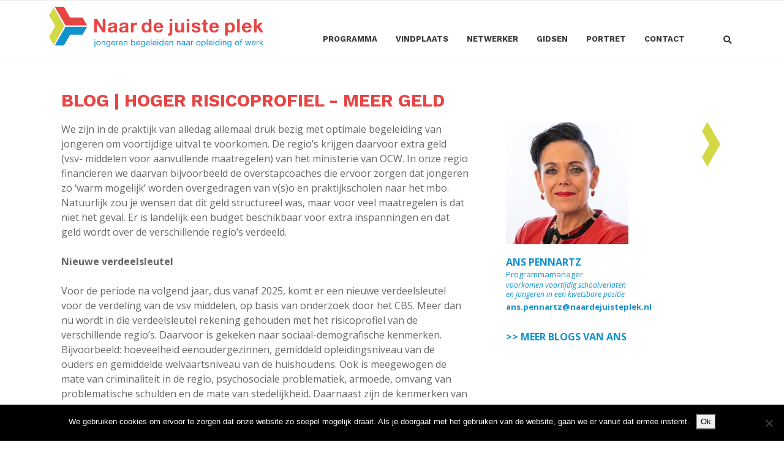

--- FILE ---
content_type: text/html; charset=UTF-8
request_url: https://naardejuisteplek.nl/blogs-van-ans/blog-hoger-risicoprofiel-meer-geld/
body_size: 19206
content:
<!DOCTYPE html><html lang="nl-NL"><head >	<meta charset="UTF-8" />
	<meta name="viewport" content="width=device-width, initial-scale=1" />
	<meta name='robots' content='index, follow, max-image-preview:large, max-snippet:-1, max-video-preview:-1' />
	<style>img:is([sizes="auto" i], [sizes^="auto," i]) { contain-intrinsic-size: 3000px 1500px }</style>
	
	<!-- This site is optimized with the Yoast SEO plugin v26.4 - https://yoast.com/wordpress/plugins/seo/ -->
	<title>Blog Hoger risicoprofiel - meer geld - naardejuisteplek.nl</title>
<style>.flying-press-lazy-bg{background-image:none!important;}</style>
<link rel='preload' href='https://naardejuisteplek.nl/wp-content/uploads/2019/04/7890-mkb-logo-naar-de-juiste-plek.png' as='image' imagesrcset='' imagesizes=''/>
<link rel='preload' href='https://naardejuisteplek.nl/wp-content/uploads/2023/11/VsV-Risicoscores.jpg' as='image' imagesrcset='https://naardejuisteplek.nl/wp-content/uploads/2023/11/VsV-Risicoscores.jpg 1252w, https://naardejuisteplek.nl/wp-content/uploads/2023/11/VsV-Risicoscores-300x133.jpg 300w, https://naardejuisteplek.nl/wp-content/uploads/2023/11/VsV-Risicoscores-1024x452.jpg 1024w, https://naardejuisteplek.nl/wp-content/uploads/2023/11/VsV-Risicoscores-768x339.jpg 768w' imagesizes='(max-width: 1252px) 100vw, 1252px'/>
<link rel='preload' href='https://naardejuisteplek.nl/wp-content/uploads/elementor/thumbs/Ans-pennartz-q44x9d2hq938230f0pdiownegmzp5u41iapxety380.jpg' as='image' imagesrcset='' imagesizes=''/>
<link rel='preload' href='https://naardejuisteplek.nl/wp-content/uploads/2019/04/middel-3-288x-8_1.png' as='image' imagesrcset='' imagesizes=''/>
<link rel='preload' href='https://naardejuisteplek.nl/wp-content/uploads/elementor/google-fonts/fonts/worksans-qgysz_wnahgadqq43rh_fkdp.woff2' as='font' type='font/woff2' fetchpriority='high' crossorigin='anonymous'><link rel='preload' href='https://naardejuisteplek.nl/wp-content/plugins/elementor/assets/lib/font-awesome/webfonts/fa-solid-900.woff2' as='font' type='font/woff2' fetchpriority='high' crossorigin='anonymous'><link rel='preload' href='https://naardejuisteplek.nl/wp-content/themes/jupiterx/lib/assets/fonts/jupiterx.woff2' as='font' type='font/woff2' fetchpriority='high' crossorigin='anonymous'><link rel='preload' href='https://naardejuisteplek.nl/wp-content/plugins/elementor/assets/lib/font-awesome/webfonts/fa-solid-900.woff' as='font' type='font/woff' fetchpriority='high' crossorigin='anonymous'><link rel='preload' href='https://naardejuisteplek.nl/wp-content/themes/jupiterx/lib/assets/fonts/jupiterx.woff' as='font' type='font/woff' fetchpriority='high' crossorigin='anonymous'><link rel='preload' href='https://naardejuisteplek.nl/wp-content/uploads/elementor/google-fonts/fonts/worksans-qgyqz_wnahgadqq43rh_ezdrv_0.woff2' as='font' type='font/woff2' fetchpriority='high' crossorigin='anonymous'>
	<link rel="canonical" href="https://naardejuisteplek.nl/blogs-van-ans/blog-hoger-risicoprofiel-meer-geld/" />
	<meta property="og:locale" content="nl_NL" />
	<meta property="og:type" content="article" />
	<meta property="og:title" content="Blog Hoger risicoprofiel - meer geld - naardejuisteplek.nl" />
	<meta property="og:description" content="BLOG | HOGER RISICOPROFIEL &#8211; MEER GELD We zijn in de praktijk van alledag allemaal druk bezig met optimale begeleiding van jongeren om voortijdige uitval te voorkomen. De regio’s krijgen daarvoor extra geld (vsv- middelen voor aanvullende maatregelen) van het ministerie van OCW. In onze regio financieren we daarvan bijvoorbeeld de overstapcoaches die ervoor zorgen [&hellip;]" />
	<meta property="og:url" content="https://naardejuisteplek.nl/blogs-van-ans/blog-hoger-risicoprofiel-meer-geld/" />
	<meta property="og:site_name" content="naardejuisteplek.nl" />
	<meta property="article:modified_time" content="2025-03-19T08:41:09+00:00" />
	<meta property="og:image" content="https://naardejuisteplek.nl/wp-content/uploads/2023/11/VsV-Risicoscores-website.jpg" />
	<meta property="og:image:width" content="1066" />
	<meta property="og:image:height" content="558" />
	<meta property="og:image:type" content="image/jpeg" />
	<meta name="twitter:card" content="summary_large_image" />
	<meta name="twitter:label1" content="Geschatte leestijd" />
	<meta name="twitter:data1" content="3 minuten" />
	<script type="application/ld+json" class="yoast-schema-graph">{"@context":"https://schema.org","@graph":[{"@type":"WebPage","@id":"https://naardejuisteplek.nl/blogs-van-ans/blog-hoger-risicoprofiel-meer-geld/","url":"https://naardejuisteplek.nl/blogs-van-ans/blog-hoger-risicoprofiel-meer-geld/","name":"Blog Hoger risicoprofiel - meer geld - naardejuisteplek.nl","isPartOf":{"@id":"https://naardejuisteplek.nl/#website"},"primaryImageOfPage":{"@id":"https://naardejuisteplek.nl/blogs-van-ans/blog-hoger-risicoprofiel-meer-geld/#primaryimage"},"image":{"@id":"https://naardejuisteplek.nl/blogs-van-ans/blog-hoger-risicoprofiel-meer-geld/#primaryimage"},"thumbnailUrl":"https://naardejuisteplek.nl/wp-content/uploads/2023/11/VsV-Risicoscores-website.jpg","datePublished":"2023-11-27T15:42:40+00:00","dateModified":"2025-03-19T08:41:09+00:00","breadcrumb":{"@id":"https://naardejuisteplek.nl/blogs-van-ans/blog-hoger-risicoprofiel-meer-geld/#breadcrumb"},"inLanguage":"nl-NL","potentialAction":[{"@type":"ReadAction","target":["https://naardejuisteplek.nl/blogs-van-ans/blog-hoger-risicoprofiel-meer-geld/"]}]},{"@type":"ImageObject","inLanguage":"nl-NL","@id":"https://naardejuisteplek.nl/blogs-van-ans/blog-hoger-risicoprofiel-meer-geld/#primaryimage","url":"https://naardejuisteplek.nl/wp-content/uploads/2023/11/VsV-Risicoscores-website.jpg","contentUrl":"https://naardejuisteplek.nl/wp-content/uploads/2023/11/VsV-Risicoscores-website.jpg","width":1066,"height":558},{"@type":"BreadcrumbList","@id":"https://naardejuisteplek.nl/blogs-van-ans/blog-hoger-risicoprofiel-meer-geld/#breadcrumb","itemListElement":[{"@type":"ListItem","position":1,"name":"Home","item":"https://naardejuisteplek.nl/"},{"@type":"ListItem","position":2,"name":"Blogs van Ans","item":"https://naardejuisteplek.nl/blogs-van-ans/"},{"@type":"ListItem","position":3,"name":"Blog Hoger risicoprofiel &#8211; meer geld"}]},{"@type":"WebSite","@id":"https://naardejuisteplek.nl/#website","url":"https://naardejuisteplek.nl/","name":"naardejuisteplek.nl","description":"","potentialAction":[{"@type":"SearchAction","target":{"@type":"EntryPoint","urlTemplate":"https://naardejuisteplek.nl/?s={search_term_string}"},"query-input":{"@type":"PropertyValueSpecification","valueRequired":true,"valueName":"search_term_string"}}],"inLanguage":"nl-NL"}]}</script>
	<!-- / Yoast SEO plugin. -->


<link rel="alternate" type="application/rss+xml" title="naardejuisteplek.nl &raquo; feed" href="https://naardejuisteplek.nl/feed/" />
<link rel="alternate" type="application/rss+xml" title="naardejuisteplek.nl &raquo; reacties feed" href="https://naardejuisteplek.nl/comments/feed/" />
<script type="text/javascript">
/* <![CDATA[ */
window._wpemojiSettings = {"baseUrl":"https:\/\/s.w.org\/images\/core\/emoji\/16.0.1\/72x72\/","ext":".png","svgUrl":"https:\/\/s.w.org\/images\/core\/emoji\/16.0.1\/svg\/","svgExt":".svg","source":{"concatemoji":"https:\/\/naardejuisteplek.nl\/wp-includes\/js\/wp-emoji-release.min.js?ver=0680dac9aea67c5d68d8aa83402cb90f"}};
/*! This file is auto-generated */
!function(s,n){var o,i,e;function c(e){try{var t={supportTests:e,timestamp:(new Date).valueOf()};sessionStorage.setItem(o,JSON.stringify(t))}catch(e){}}function p(e,t,n){e.clearRect(0,0,e.canvas.width,e.canvas.height),e.fillText(t,0,0);var t=new Uint32Array(e.getImageData(0,0,e.canvas.width,e.canvas.height).data),a=(e.clearRect(0,0,e.canvas.width,e.canvas.height),e.fillText(n,0,0),new Uint32Array(e.getImageData(0,0,e.canvas.width,e.canvas.height).data));return t.every(function(e,t){return e===a[t]})}function u(e,t){e.clearRect(0,0,e.canvas.width,e.canvas.height),e.fillText(t,0,0);for(var n=e.getImageData(16,16,1,1),a=0;a<n.data.length;a++)if(0!==n.data[a])return!1;return!0}function f(e,t,n,a){switch(t){case"flag":return n(e,"\ud83c\udff3\ufe0f\u200d\u26a7\ufe0f","\ud83c\udff3\ufe0f\u200b\u26a7\ufe0f")?!1:!n(e,"\ud83c\udde8\ud83c\uddf6","\ud83c\udde8\u200b\ud83c\uddf6")&&!n(e,"\ud83c\udff4\udb40\udc67\udb40\udc62\udb40\udc65\udb40\udc6e\udb40\udc67\udb40\udc7f","\ud83c\udff4\u200b\udb40\udc67\u200b\udb40\udc62\u200b\udb40\udc65\u200b\udb40\udc6e\u200b\udb40\udc67\u200b\udb40\udc7f");case"emoji":return!a(e,"\ud83e\udedf")}return!1}function g(e,t,n,a){var r="undefined"!=typeof WorkerGlobalScope&&self instanceof WorkerGlobalScope?new OffscreenCanvas(300,150):s.createElement("canvas"),o=r.getContext("2d",{willReadFrequently:!0}),i=(o.textBaseline="top",o.font="600 32px Arial",{});return e.forEach(function(e){i[e]=t(o,e,n,a)}),i}function t(e){var t=s.createElement("script");t.src=e,t.defer=!0,s.head.appendChild(t)}"undefined"!=typeof Promise&&(o="wpEmojiSettingsSupports",i=["flag","emoji"],n.supports={everything:!0,everythingExceptFlag:!0},e=new Promise(function(e){s.addEventListener("DOMContentLoaded",e,{once:!0})}),new Promise(function(t){var n=function(){try{var e=JSON.parse(sessionStorage.getItem(o));if("object"==typeof e&&"number"==typeof e.timestamp&&(new Date).valueOf()<e.timestamp+604800&&"object"==typeof e.supportTests)return e.supportTests}catch(e){}return null}();if(!n){if("undefined"!=typeof Worker&&"undefined"!=typeof OffscreenCanvas&&"undefined"!=typeof URL&&URL.createObjectURL&&"undefined"!=typeof Blob)try{var e="postMessage("+g.toString()+"("+[JSON.stringify(i),f.toString(),p.toString(),u.toString()].join(",")+"));",a=new Blob([e],{type:"text/javascript"}),r=new Worker(URL.createObjectURL(a),{name:"wpTestEmojiSupports"});return void(r.onmessage=function(e){c(n=e.data),r.terminate(),t(n)})}catch(e){}c(n=g(i,f,p,u))}t(n)}).then(function(e){for(var t in e)n.supports[t]=e[t],n.supports.everything=n.supports.everything&&n.supports[t],"flag"!==t&&(n.supports.everythingExceptFlag=n.supports.everythingExceptFlag&&n.supports[t]);n.supports.everythingExceptFlag=n.supports.everythingExceptFlag&&!n.supports.flag,n.DOMReady=!1,n.readyCallback=function(){n.DOMReady=!0}}).then(function(){return e}).then(function(){var e;n.supports.everything||(n.readyCallback(),(e=n.source||{}).concatemoji?t(e.concatemoji):e.wpemoji&&e.twemoji&&(t(e.twemoji),t(e.wpemoji)))}))}((window,document),window._wpemojiSettings);
/* ]]> */
</script>
<style id='wp-emoji-styles-inline-css' type='text/css'>img.wp-smiley, img.emoji {
		display: inline !important;
		border: none !important;
		box-shadow: none !important;
		height: 1em !important;
		width: 1em !important;
		margin: 0 0.07em !important;
		vertical-align: -0.1em !important;
		background: none !important;
		padding: 0 !important;
	}</style>
<style id='classic-theme-styles-inline-css' type='text/css'>/*! This file is auto-generated */
.wp-block-button__link{color:#fff;background-color:#32373c;border-radius:9999px;box-shadow:none;text-decoration:none;padding:calc(.667em + 2px) calc(1.333em + 2px);font-size:1.125em}.wp-block-file__button{background:#32373c;color:#fff;text-decoration:none}</style>
<link rel='stylesheet' id='mailster-form-style-css' href='https://naardejuisteplek.nl/wp-content/cache/flying-press/01922f199a5c.style-index.css' type='text/css' media='all' />
<style id='global-styles-inline-css' type='text/css'>:root{--wp--preset--aspect-ratio--square: 1;--wp--preset--aspect-ratio--4-3: 4/3;--wp--preset--aspect-ratio--3-4: 3/4;--wp--preset--aspect-ratio--3-2: 3/2;--wp--preset--aspect-ratio--2-3: 2/3;--wp--preset--aspect-ratio--16-9: 16/9;--wp--preset--aspect-ratio--9-16: 9/16;--wp--preset--color--black: #000000;--wp--preset--color--cyan-bluish-gray: #abb8c3;--wp--preset--color--white: #ffffff;--wp--preset--color--pale-pink: #f78da7;--wp--preset--color--vivid-red: #cf2e2e;--wp--preset--color--luminous-vivid-orange: #ff6900;--wp--preset--color--luminous-vivid-amber: #fcb900;--wp--preset--color--light-green-cyan: #7bdcb5;--wp--preset--color--vivid-green-cyan: #00d084;--wp--preset--color--pale-cyan-blue: #8ed1fc;--wp--preset--color--vivid-cyan-blue: #0693e3;--wp--preset--color--vivid-purple: #9b51e0;--wp--preset--gradient--vivid-cyan-blue-to-vivid-purple: linear-gradient(135deg,rgba(6,147,227,1) 0%,rgb(155,81,224) 100%);--wp--preset--gradient--light-green-cyan-to-vivid-green-cyan: linear-gradient(135deg,rgb(122,220,180) 0%,rgb(0,208,130) 100%);--wp--preset--gradient--luminous-vivid-amber-to-luminous-vivid-orange: linear-gradient(135deg,rgba(252,185,0,1) 0%,rgba(255,105,0,1) 100%);--wp--preset--gradient--luminous-vivid-orange-to-vivid-red: linear-gradient(135deg,rgba(255,105,0,1) 0%,rgb(207,46,46) 100%);--wp--preset--gradient--very-light-gray-to-cyan-bluish-gray: linear-gradient(135deg,rgb(238,238,238) 0%,rgb(169,184,195) 100%);--wp--preset--gradient--cool-to-warm-spectrum: linear-gradient(135deg,rgb(74,234,220) 0%,rgb(151,120,209) 20%,rgb(207,42,186) 40%,rgb(238,44,130) 60%,rgb(251,105,98) 80%,rgb(254,248,76) 100%);--wp--preset--gradient--blush-light-purple: linear-gradient(135deg,rgb(255,206,236) 0%,rgb(152,150,240) 100%);--wp--preset--gradient--blush-bordeaux: linear-gradient(135deg,rgb(254,205,165) 0%,rgb(254,45,45) 50%,rgb(107,0,62) 100%);--wp--preset--gradient--luminous-dusk: linear-gradient(135deg,rgb(255,203,112) 0%,rgb(199,81,192) 50%,rgb(65,88,208) 100%);--wp--preset--gradient--pale-ocean: linear-gradient(135deg,rgb(255,245,203) 0%,rgb(182,227,212) 50%,rgb(51,167,181) 100%);--wp--preset--gradient--electric-grass: linear-gradient(135deg,rgb(202,248,128) 0%,rgb(113,206,126) 100%);--wp--preset--gradient--midnight: linear-gradient(135deg,rgb(2,3,129) 0%,rgb(40,116,252) 100%);--wp--preset--font-size--small: 13px;--wp--preset--font-size--medium: 20px;--wp--preset--font-size--large: 36px;--wp--preset--font-size--x-large: 42px;--wp--preset--spacing--20: 0.44rem;--wp--preset--spacing--30: 0.67rem;--wp--preset--spacing--40: 1rem;--wp--preset--spacing--50: 1.5rem;--wp--preset--spacing--60: 2.25rem;--wp--preset--spacing--70: 3.38rem;--wp--preset--spacing--80: 5.06rem;--wp--preset--shadow--natural: 6px 6px 9px rgba(0, 0, 0, 0.2);--wp--preset--shadow--deep: 12px 12px 50px rgba(0, 0, 0, 0.4);--wp--preset--shadow--sharp: 6px 6px 0px rgba(0, 0, 0, 0.2);--wp--preset--shadow--outlined: 6px 6px 0px -3px rgba(255, 255, 255, 1), 6px 6px rgba(0, 0, 0, 1);--wp--preset--shadow--crisp: 6px 6px 0px rgba(0, 0, 0, 1);}:where(.is-layout-flex){gap: 0.5em;}:where(.is-layout-grid){gap: 0.5em;}body .is-layout-flex{display: flex;}.is-layout-flex{flex-wrap: wrap;align-items: center;}.is-layout-flex > :is(*, div){margin: 0;}body .is-layout-grid{display: grid;}.is-layout-grid > :is(*, div){margin: 0;}:where(.wp-block-columns.is-layout-flex){gap: 2em;}:where(.wp-block-columns.is-layout-grid){gap: 2em;}:where(.wp-block-post-template.is-layout-flex){gap: 1.25em;}:where(.wp-block-post-template.is-layout-grid){gap: 1.25em;}.has-black-color{color: var(--wp--preset--color--black) !important;}.has-cyan-bluish-gray-color{color: var(--wp--preset--color--cyan-bluish-gray) !important;}.has-white-color{color: var(--wp--preset--color--white) !important;}.has-pale-pink-color{color: var(--wp--preset--color--pale-pink) !important;}.has-vivid-red-color{color: var(--wp--preset--color--vivid-red) !important;}.has-luminous-vivid-orange-color{color: var(--wp--preset--color--luminous-vivid-orange) !important;}.has-luminous-vivid-amber-color{color: var(--wp--preset--color--luminous-vivid-amber) !important;}.has-light-green-cyan-color{color: var(--wp--preset--color--light-green-cyan) !important;}.has-vivid-green-cyan-color{color: var(--wp--preset--color--vivid-green-cyan) !important;}.has-pale-cyan-blue-color{color: var(--wp--preset--color--pale-cyan-blue) !important;}.has-vivid-cyan-blue-color{color: var(--wp--preset--color--vivid-cyan-blue) !important;}.has-vivid-purple-color{color: var(--wp--preset--color--vivid-purple) !important;}.has-black-background-color{background-color: var(--wp--preset--color--black) !important;}.has-cyan-bluish-gray-background-color{background-color: var(--wp--preset--color--cyan-bluish-gray) !important;}.has-white-background-color{background-color: var(--wp--preset--color--white) !important;}.has-pale-pink-background-color{background-color: var(--wp--preset--color--pale-pink) !important;}.has-vivid-red-background-color{background-color: var(--wp--preset--color--vivid-red) !important;}.has-luminous-vivid-orange-background-color{background-color: var(--wp--preset--color--luminous-vivid-orange) !important;}.has-luminous-vivid-amber-background-color{background-color: var(--wp--preset--color--luminous-vivid-amber) !important;}.has-light-green-cyan-background-color{background-color: var(--wp--preset--color--light-green-cyan) !important;}.has-vivid-green-cyan-background-color{background-color: var(--wp--preset--color--vivid-green-cyan) !important;}.has-pale-cyan-blue-background-color{background-color: var(--wp--preset--color--pale-cyan-blue) !important;}.has-vivid-cyan-blue-background-color{background-color: var(--wp--preset--color--vivid-cyan-blue) !important;}.has-vivid-purple-background-color{background-color: var(--wp--preset--color--vivid-purple) !important;}.has-black-border-color{border-color: var(--wp--preset--color--black) !important;}.has-cyan-bluish-gray-border-color{border-color: var(--wp--preset--color--cyan-bluish-gray) !important;}.has-white-border-color{border-color: var(--wp--preset--color--white) !important;}.has-pale-pink-border-color{border-color: var(--wp--preset--color--pale-pink) !important;}.has-vivid-red-border-color{border-color: var(--wp--preset--color--vivid-red) !important;}.has-luminous-vivid-orange-border-color{border-color: var(--wp--preset--color--luminous-vivid-orange) !important;}.has-luminous-vivid-amber-border-color{border-color: var(--wp--preset--color--luminous-vivid-amber) !important;}.has-light-green-cyan-border-color{border-color: var(--wp--preset--color--light-green-cyan) !important;}.has-vivid-green-cyan-border-color{border-color: var(--wp--preset--color--vivid-green-cyan) !important;}.has-pale-cyan-blue-border-color{border-color: var(--wp--preset--color--pale-cyan-blue) !important;}.has-vivid-cyan-blue-border-color{border-color: var(--wp--preset--color--vivid-cyan-blue) !important;}.has-vivid-purple-border-color{border-color: var(--wp--preset--color--vivid-purple) !important;}.has-vivid-cyan-blue-to-vivid-purple-gradient-background{background: var(--wp--preset--gradient--vivid-cyan-blue-to-vivid-purple) !important;}.has-light-green-cyan-to-vivid-green-cyan-gradient-background{background: var(--wp--preset--gradient--light-green-cyan-to-vivid-green-cyan) !important;}.has-luminous-vivid-amber-to-luminous-vivid-orange-gradient-background{background: var(--wp--preset--gradient--luminous-vivid-amber-to-luminous-vivid-orange) !important;}.has-luminous-vivid-orange-to-vivid-red-gradient-background{background: var(--wp--preset--gradient--luminous-vivid-orange-to-vivid-red) !important;}.has-very-light-gray-to-cyan-bluish-gray-gradient-background{background: var(--wp--preset--gradient--very-light-gray-to-cyan-bluish-gray) !important;}.has-cool-to-warm-spectrum-gradient-background{background: var(--wp--preset--gradient--cool-to-warm-spectrum) !important;}.has-blush-light-purple-gradient-background{background: var(--wp--preset--gradient--blush-light-purple) !important;}.has-blush-bordeaux-gradient-background{background: var(--wp--preset--gradient--blush-bordeaux) !important;}.has-luminous-dusk-gradient-background{background: var(--wp--preset--gradient--luminous-dusk) !important;}.has-pale-ocean-gradient-background{background: var(--wp--preset--gradient--pale-ocean) !important;}.has-electric-grass-gradient-background{background: var(--wp--preset--gradient--electric-grass) !important;}.has-midnight-gradient-background{background: var(--wp--preset--gradient--midnight) !important;}.has-small-font-size{font-size: var(--wp--preset--font-size--small) !important;}.has-medium-font-size{font-size: var(--wp--preset--font-size--medium) !important;}.has-large-font-size{font-size: var(--wp--preset--font-size--large) !important;}.has-x-large-font-size{font-size: var(--wp--preset--font-size--x-large) !important;}
:where(.wp-block-post-template.is-layout-flex){gap: 1.25em;}:where(.wp-block-post-template.is-layout-grid){gap: 1.25em;}
:where(.wp-block-columns.is-layout-flex){gap: 2em;}:where(.wp-block-columns.is-layout-grid){gap: 2em;}
:root :where(.wp-block-pullquote){font-size: 1.5em;line-height: 1.6;}</style>
<link rel='stylesheet' id='cookie-notice-front-css' href='https://naardejuisteplek.nl/wp-content/cache/flying-press/dd49b2d7d55f.front.min.css' type='text/css' media='all' />
<link rel='stylesheet' id='jupiterx-popups-animation-css' href='https://naardejuisteplek.nl/wp-content/cache/flying-press/c0be8e53226a.animate.min.css' type='text/css' media='all' />
<link rel='stylesheet' id='jupiterx-css' href='https://naardejuisteplek.nl/wp-content/cache/flying-press/b5786e93f687.0480f97.css' type='text/css' media='all' />
<link rel='stylesheet' id='jupiterx-elements-dynamic-styles-css' href='https://naardejuisteplek.nl/wp-content/cache/flying-press/8dea97bbca6f.d2045d0.css' type='text/css' media='all' />
<link rel='stylesheet' id='elementor-icons-css' href='https://naardejuisteplek.nl/wp-content/cache/flying-press/e94fa431bfc7.elementor-icons.min.css' type='text/css' media='all' />
<link rel='stylesheet' id='elementor-frontend-css' href='https://naardejuisteplek.nl/wp-content/cache/flying-press/c4cab6ce02bf.frontend.min.css' type='text/css' media='all' />
<link rel='stylesheet' id='font-awesome-css' href='https://naardejuisteplek.nl/wp-content/cache/flying-press/008e0bb5ebfa.font-awesome.min.css' type='text/css' media='all' />
<link rel='stylesheet' id='jupiterx-core-raven-frontend-css' href='https://naardejuisteplek.nl/wp-content/cache/flying-press/b0c7b569284a.frontend.min.css' type='text/css' media='all' />
<link rel='stylesheet' id='elementor-post-7777-css' href='https://naardejuisteplek.nl/wp-content/cache/flying-press/d4d5c13e0abd.post-7777.css' type='text/css' media='all' />
<link rel='stylesheet' id='font-awesome-5-all-css' href='https://naardejuisteplek.nl/wp-content/cache/flying-press/74bab4578692.all.min.css' type='text/css' media='all' />
<link rel='stylesheet' id='font-awesome-4-shim-css' href='https://naardejuisteplek.nl/wp-content/cache/flying-press/c55205bce667.v4-shims.min.css' type='text/css' media='all' />
<link rel='stylesheet' id='flatpickr-css' href='https://naardejuisteplek.nl/wp-content/cache/flying-press/3d5b52340a32.flatpickr.min.css' type='text/css' media='all' />
<link rel='stylesheet' id='widget-heading-css' href='https://naardejuisteplek.nl/wp-content/cache/flying-press/c3be9e612baf.widget-heading.min.css' type='text/css' media='all' />
<link rel='stylesheet' id='widget-image-css' href='https://naardejuisteplek.nl/wp-content/cache/flying-press/12045858d487.widget-image.min.css' type='text/css' media='all' />
<link rel='stylesheet' id='widget-spacer-css' href='https://naardejuisteplek.nl/wp-content/cache/flying-press/c329a1f8486b.widget-spacer.min.css' type='text/css' media='all' />
<link rel='stylesheet' id='elementor-post-15558-css' href='https://naardejuisteplek.nl/wp-content/cache/flying-press/d963a8ad1aa6.post-15558.css' type='text/css' media='all' />
<link rel='stylesheet' id='elementor-post-14-css' href='https://naardejuisteplek.nl/wp-content/cache/flying-press/f09510283079.post-14.css' type='text/css' media='all' />
<link rel='stylesheet' id='elementor-post-29-css' href='https://naardejuisteplek.nl/wp-content/cache/flying-press/a65fed1fb34a.post-29.css' type='text/css' media='all' />
<link rel='stylesheet' id='elementor-post-5536-css' href='https://naardejuisteplek.nl/wp-content/cache/flying-press/1a919d9b58f0.post-5536.css' type='text/css' media='all' />
<link rel='stylesheet' id='elementor-gf-local-roboto-css' href='https://naardejuisteplek.nl/wp-content/cache/flying-press/d94372e2cf4e.roboto.css' type='text/css' media='all' />
<link rel='stylesheet' id='elementor-gf-local-robotoslab-css' href='https://naardejuisteplek.nl/wp-content/cache/flying-press/d858d0bf9f21.robotoslab.css' type='text/css' media='all' />
<link rel='stylesheet' id='elementor-gf-local-worksans-css' href='https://naardejuisteplek.nl/wp-content/cache/flying-press/6456d5b083c9.worksans.css' type='text/css' media='all' />
<script type="text/javascript" id="cookie-notice-front-js-before">
/* <![CDATA[ */
var cnArgs = {"ajaxUrl":"https:\/\/naardejuisteplek.nl\/wp-admin\/admin-ajax.php","nonce":"ff33bb5e7d","hideEffect":"fade","position":"bottom","onScroll":false,"onScrollOffset":100,"onClick":false,"cookieName":"cookie_notice_accepted","cookieTime":2592000,"cookieTimeRejected":2592000,"globalCookie":false,"redirection":false,"cache":true,"revokeCookies":false,"revokeCookiesOpt":"automatic"};
/* ]]> */
</script>
<script type="text/javascript" src="https://naardejuisteplek.nl/wp-content/plugins/cookie-notice/js/front.min.js?ver=d0d8ec81e35d" id="cookie-notice-front-js"></script>
<script type="text/javascript" src="https://naardejuisteplek.nl/wp-includes/js/jquery/jquery.min.js?ver=826eb77e86b0" id="jquery-core-js"></script>
<script type="text/javascript" src="https://naardejuisteplek.nl/wp-includes/js/jquery/jquery-migrate.min.js?ver=9ffeb32e2d9e" id="jquery-migrate-js"></script>
<script type="text/javascript" src="https://naardejuisteplek.nl/wp-content/themes/jupiterx/lib/admin/assets/lib/webfont/webfont.min.js?ver=64d8dc89295d" id="jupiterx-webfont-js"></script>
<script type="text/javascript" id="jupiterx-webfont-js-after">
/* <![CDATA[ */
WebFont.load({
				google: {
					families: ['Open Sans:100,200,300,400,500,600,700,800,900,100italic,200italic,300italic,400italic,500italic,600italic,700italic,800italic,900italic','Work Sans:100,200,300,400,500,600,700,800,900,100italic,200italic,300italic,400italic,500italic,600italic,700italic,800italic,900italic']
				}
			});
/* ]]> */
</script>
<script type="text/javascript" src="https://naardejuisteplek.nl/wp-content/themes/jupiterx/lib/assets/dist/js/utils.min.js?ver=b66a9b7056dd" id="jupiterx-utils-js"></script>
<script type="text/javascript" src="https://naardejuisteplek.nl/wp-content/plugins/elementor/assets/lib/font-awesome/js/v4-shims.min.js?ver=ef17c8ffc514" id="font-awesome-4-shim-js"></script>
<link rel="https://api.w.org/" href="https://naardejuisteplek.nl/wp-json/" /><link rel="alternate" title="JSON" type="application/json" href="https://naardejuisteplek.nl/wp-json/wp/v2/pages/15558" /><link rel="EditURI" type="application/rsd+xml" title="RSD" href="https://naardejuisteplek.nl/xmlrpc.php?rsd" />

<link rel='shortlink' href='https://naardejuisteplek.nl/?p=15558' />
<link rel="alternate" title="oEmbed (JSON)" type="application/json+oembed" href="https://naardejuisteplek.nl/wp-json/oembed/1.0/embed?url=https%3A%2F%2Fnaardejuisteplek.nl%2Fblogs-van-ans%2Fblog-hoger-risicoprofiel-meer-geld%2F" />
<link rel="alternate" title="oEmbed (XML)" type="text/xml+oembed" href="https://naardejuisteplek.nl/wp-json/oembed/1.0/embed?url=https%3A%2F%2Fnaardejuisteplek.nl%2Fblogs-van-ans%2Fblog-hoger-risicoprofiel-meer-geld%2F&#038;format=xml" />

		<!-- GA Google Analytics @ https://m0n.co/ga -->
		<script async data-loading-method="user-interaction" data-src="https://www.googletagmanager.com/gtag/js?id=UA-136107999-14"></script>
		<script>
			window.dataLayer = window.dataLayer || [];
			function gtag(){dataLayer.push(arguments);}
			gtag('js', new Date());
			gtag('config', 'UA-136107999-14');
		</script>

	<meta name="generator" content="Elementor 3.33.2; features: additional_custom_breakpoints; settings: css_print_method-external, google_font-enabled, font_display-auto">
<style type="text/css">.recentcomments a{display:inline !important;padding:0 !important;margin:0 !important;}</style>			<style>.e-con.e-parent:nth-of-type(n+4):not(.e-lazyloaded):not(.e-no-lazyload),
				.e-con.e-parent:nth-of-type(n+4):not(.e-lazyloaded):not(.e-no-lazyload) * {
					background-image: none !important;
				}
				@media screen and (max-height: 1024px) {
					.e-con.e-parent:nth-of-type(n+3):not(.e-lazyloaded):not(.e-no-lazyload),
					.e-con.e-parent:nth-of-type(n+3):not(.e-lazyloaded):not(.e-no-lazyload) * {
						background-image: none !important;
					}
				}
				@media screen and (max-height: 640px) {
					.e-con.e-parent:nth-of-type(n+2):not(.e-lazyloaded):not(.e-no-lazyload),
					.e-con.e-parent:nth-of-type(n+2):not(.e-lazyloaded):not(.e-no-lazyload) * {
						background-image: none !important;
					}
				}</style>
			<link rel="icon" href="https://naardejuisteplek.nl/wp-content/uploads/2019/04/favicon.png" sizes="32x32" />
<link rel="icon" href="https://naardejuisteplek.nl/wp-content/uploads/2019/04/favicon.png" sizes="192x192" />
<link rel="apple-touch-icon" href="https://naardejuisteplek.nl/wp-content/uploads/2019/04/favicon.png" />
<meta name="msapplication-TileImage" content="https://naardejuisteplek.nl/wp-content/uploads/2019/04/favicon.png" />
		<style type="text/css" id="wp-custom-css">a {
	font-weight: bold;
}

@media print {
	.noprint,
	#cookie-notice {
        display: none;
    }
}

.gform_legacy_markup_wrapper .gfield_radio li label,
.gform_legacy_markup_wrapper .gfield_checkbox li label {
	font-size: 16px !important;
}
p + ul, p + ol {
    padding-left: 20px;
}
p:has(+ ul) {
    margin-bottom: 0px;
}</style>
		<script type="speculationrules">{"prefetch":[{"source":"document","where":{"and":[{"href_matches":"\/*"},{"not":{"href_matches":["\/*.php","\/wp-(admin|includes|content|login|signup|json)(.*)?","\/*\\?(.+)","\/(cart|checkout|logout)(.*)?"]}}]},"eagerness":"moderate"}]}</script></head><body class="wp-singular page-template-default page page-id-15558 page-child parent-pageid-16041 wp-theme-jupiterx wp-child-theme-jupiterx-child no-js cookies-not-set elementor-default elementor-kit-7777 elementor-page elementor-page-15558 jupiterx-header-sticky" itemscope="itemscope" itemtype="http://schema.org/WebPage"><a class="jupiterx-a11y jupiterx-a11y-skip-navigation-link" href="#jupiterx-main">Skip to content</a><div class="jupiterx-site"><header class="jupiterx-header jupiterx-header-custom jupiterx-header-sticky-custom" data-jupiterx-settings="{&quot;breakpoint&quot;:&quot;767.98&quot;,&quot;template&quot;:&quot;14&quot;,&quot;stickyTemplate&quot;:&quot;29&quot;,&quot;behavior&quot;:&quot;sticky&quot;,&quot;offset&quot;:&quot;236&quot;}" role="banner" itemscope="itemscope" itemtype="http://schema.org/WPHeader">		<header data-elementor-type="header" data-elementor-id="14" class="elementor elementor-14" data-elementor-post-type="elementor_library">
					<section class="elementor-section elementor-top-section elementor-element elementor-element-4421691 menu-bar noprint elementor-section-boxed elementor-section-height-default elementor-section-height-default" data-id="4421691" data-element_type="section" data-settings="{&quot;jet_parallax_layout_list&quot;:[{&quot;jet_parallax_layout_image&quot;:{&quot;url&quot;:&quot;&quot;,&quot;id&quot;:&quot;&quot;,&quot;size&quot;:&quot;&quot;},&quot;_id&quot;:&quot;1a13502&quot;,&quot;jet_parallax_layout_speed&quot;:{&quot;unit&quot;:&quot;%&quot;,&quot;size&quot;:50,&quot;sizes&quot;:[]},&quot;jet_parallax_layout_image_tablet&quot;:{&quot;url&quot;:&quot;&quot;,&quot;id&quot;:&quot;&quot;,&quot;size&quot;:&quot;&quot;},&quot;jet_parallax_layout_image_mobile&quot;:{&quot;url&quot;:&quot;&quot;,&quot;id&quot;:&quot;&quot;,&quot;size&quot;:&quot;&quot;},&quot;jet_parallax_layout_type&quot;:&quot;scroll&quot;,&quot;jet_parallax_layout_direction&quot;:&quot;1&quot;,&quot;jet_parallax_layout_fx_direction&quot;:null,&quot;jet_parallax_layout_z_index&quot;:&quot;&quot;,&quot;jet_parallax_layout_bg_x&quot;:50,&quot;jet_parallax_layout_bg_x_tablet&quot;:&quot;&quot;,&quot;jet_parallax_layout_bg_x_mobile&quot;:&quot;&quot;,&quot;jet_parallax_layout_bg_y&quot;:50,&quot;jet_parallax_layout_bg_y_tablet&quot;:&quot;&quot;,&quot;jet_parallax_layout_bg_y_mobile&quot;:&quot;&quot;,&quot;jet_parallax_layout_bg_size&quot;:&quot;auto&quot;,&quot;jet_parallax_layout_bg_size_tablet&quot;:&quot;&quot;,&quot;jet_parallax_layout_bg_size_mobile&quot;:&quot;&quot;,&quot;jet_parallax_layout_animation_prop&quot;:&quot;transform&quot;,&quot;jet_parallax_layout_on&quot;:[&quot;desktop&quot;,&quot;tablet&quot;]}]}">
						<div class="elementor-container elementor-column-gap-default">
					<div class="elementor-column elementor-col-100 elementor-top-column elementor-element elementor-element-3ed69a6" data-id="3ed69a6" data-element_type="column">
			<div class="elementor-widget-wrap elementor-element-populated">
						<div class="elementor-element elementor-element-72f28c2 elementor-widget__width-auto elementor-widget elementor-widget-raven-site-logo" data-id="72f28c2" data-element_type="widget" data-widget_type="raven-site-logo.default">
				<div class="elementor-widget-container">
							<div class="raven-widget-wrapper">
			<div class="raven-site-logo raven-site-logo-customizer">
									<a class="raven-site-logo-link" href="https://naardejuisteplek.nl">
								<picture><img src="https://naardejuisteplek.nl/wp-content/uploads/2019/04/7890-mkb-logo-naar-de-juiste-plek.png" alt="naardejuisteplek.nl" data-no-lazy="1"  width="681" height="128" loading="eager" fetchpriority="high" decoding="async"/></picture>									</a>
							</div>
		</div>
						</div>
				</div>
				<div class="elementor-element elementor-element-0fe91c8 raven-nav-menu-align-center elementor-widget__width-auto raven-breakpoint-mobile raven-mobile-nav-menu-align-left elementor-widget elementor-widget-raven-nav-menu" data-id="0fe91c8" data-element_type="widget" data-settings="{&quot;mobile_layout&quot;:&quot;full-screen&quot;,&quot;submenu_icon&quot;:&quot;&lt;svg 0=\&quot;fas fa-chevron-down\&quot; class=\&quot;e-font-icon-svg e-fas-chevron-down\&quot;&gt;\n\t\t\t\t\t&lt;use xlink:href=\&quot;#fas-chevron-down\&quot;&gt;\n\t\t\t\t\t\t&lt;symbol id=\&quot;fas-chevron-down\&quot; viewBox=\&quot;0 0 448 512\&quot;&gt;\n\t\t\t\t\t\t\t&lt;path d=\&quot;M207.029 381.476L12.686 187.132c-9.373-9.373-9.373-24.569 0-33.941l22.667-22.667c9.357-9.357 24.522-9.375 33.901-.04L224 284.505l154.745-154.021c9.379-9.335 24.544-9.317 33.901.04l22.667 22.667c9.373 9.373 9.373 24.569 0 33.941L240.971 381.476c-9.373 9.372-24.569 9.372-33.942 0z\&quot;&gt;&lt;\/path&gt;\n\t\t\t\t\t\t&lt;\/symbol&gt;\n\t\t\t\t\t&lt;\/use&gt;\n\t\t\t\t&lt;\/svg&gt;&quot;,&quot;submenu_space_between&quot;:{&quot;unit&quot;:&quot;px&quot;,&quot;size&quot;:&quot;&quot;,&quot;sizes&quot;:[]},&quot;submenu_opening_position&quot;:&quot;bottom&quot;,&quot;mobile_menu_item_full_width&quot;:&quot;no&quot;}" data-widget_type="raven-nav-menu.default">
				<div class="elementor-widget-container">
							<nav class="raven-nav-menu-main raven-nav-menu-horizontal raven-nav-menu-tablet- raven-nav-menu-mobile- raven-nav-icons-hidden-desktop raven-nav-icons-hidden-tablet raven-nav-icons-hidden-mobile">
			<ul id="menu-0fe91c8" class="raven-nav-menu"><li class="menu-item menu-item-type-post_type menu-item-object-page menu-item-has-children menu-item-19083"><a href="https://naardejuisteplek.nl/programma/" class="raven-menu-item raven-link-item ">Programma</a>
<ul class="0 sub-menu raven-submenu">
	<li class="menu-item menu-item-type-post_type menu-item-object-page menu-item-19084"><a href="https://naardejuisteplek.nl/programma/handreiking-warme-overdracht/" class="raven-submenu-item raven-link-item ">Handreiking warme overdracht</a></li>
	<li class="menu-item menu-item-type-post_type menu-item-object-page menu-item-19771"><a href="https://naardejuisteplek.nl/programma/aanvraag-interventiebudget/" class="raven-submenu-item raven-link-item ">Het Interventiebudget</a></li>
	<li class="menu-item menu-item-type-post_type menu-item-object-page menu-item-19511"><a href="https://naardejuisteplek.nl/programma/lob-gereedschapskist/" class="raven-submenu-item raven-link-item ">De LOB-gereedschapskist</a></li>
	<li class="menu-item menu-item-type-post_type menu-item-object-page menu-item-19510"><a href="https://naardejuisteplek.nl/programma/kies-je-plek/" class="raven-submenu-item raven-link-item ">Het Platform Kies je plek</a></li>
</ul>
</li>
<li class="menu-item menu-item-type-post_type menu-item-object-page menu-item-19754"><a href="https://naardejuisteplek.nl/vindplaats/" class="raven-menu-item raven-link-item ">Vindplaats</a></li>
<li class="menu-item menu-item-type-post_type menu-item-object-page menu-item-6568"><a href="https://naardejuisteplek.nl/netwerker/" class="raven-menu-item raven-link-item ">Netwerker</a></li>
<li class="menu-item menu-item-type-post_type menu-item-object-page menu-item-19776"><a href="https://naardejuisteplek.nl/maak-kennis-met/" class="raven-menu-item raven-link-item ">Gidsen</a></li>
<li class="menu-item menu-item-type-post_type menu-item-object-page menu-item-6873"><a href="https://naardejuisteplek.nl/portret/" class="raven-menu-item raven-link-item ">Portret</a></li>
<li class="menu-item menu-item-type-post_type menu-item-object-page menu-item-13178"><a href="https://naardejuisteplek.nl/contact/" class="raven-menu-item raven-link-item ">Contact</a></li>
</ul>		</nav>

		<div class="raven-nav-menu-toggle">

						<div class="raven-nav-menu-toggle-button ">
								<span class="fa fa-bars"></span>
								</div>

		</div>
		<nav class="raven-nav-icons-hidden-desktop raven-nav-icons-hidden-tablet raven-nav-icons-hidden-mobile raven-nav-menu-mobile raven-nav-menu-full-screen">
										<div class="raven-nav-menu-close-button">
					<span class="raven-nav-menu-close-icon">&times;</span>
				</div>
						<div class="raven-container">
				<ul id="menu-mobile-0fe91c8" class="raven-nav-menu"><li class="menu-item menu-item-type-post_type menu-item-object-page menu-item-has-children menu-item-19083"><a href="https://naardejuisteplek.nl/programma/" class="raven-menu-item raven-link-item ">Programma</a>
<ul class="0 sub-menu raven-submenu">
	<li class="menu-item menu-item-type-post_type menu-item-object-page menu-item-19084"><a href="https://naardejuisteplek.nl/programma/handreiking-warme-overdracht/" class="raven-submenu-item raven-link-item ">Handreiking warme overdracht</a></li>
	<li class="menu-item menu-item-type-post_type menu-item-object-page menu-item-19771"><a href="https://naardejuisteplek.nl/programma/aanvraag-interventiebudget/" class="raven-submenu-item raven-link-item ">Het Interventiebudget</a></li>
	<li class="menu-item menu-item-type-post_type menu-item-object-page menu-item-19511"><a href="https://naardejuisteplek.nl/programma/lob-gereedschapskist/" class="raven-submenu-item raven-link-item ">De LOB-gereedschapskist</a></li>
	<li class="menu-item menu-item-type-post_type menu-item-object-page menu-item-19510"><a href="https://naardejuisteplek.nl/programma/kies-je-plek/" class="raven-submenu-item raven-link-item ">Het Platform Kies je plek</a></li>
</ul>
</li>
<li class="menu-item menu-item-type-post_type menu-item-object-page menu-item-19754"><a href="https://naardejuisteplek.nl/vindplaats/" class="raven-menu-item raven-link-item ">Vindplaats</a></li>
<li class="menu-item menu-item-type-post_type menu-item-object-page menu-item-6568"><a href="https://naardejuisteplek.nl/netwerker/" class="raven-menu-item raven-link-item ">Netwerker</a></li>
<li class="menu-item menu-item-type-post_type menu-item-object-page menu-item-19776"><a href="https://naardejuisteplek.nl/maak-kennis-met/" class="raven-menu-item raven-link-item ">Gidsen</a></li>
<li class="menu-item menu-item-type-post_type menu-item-object-page menu-item-6873"><a href="https://naardejuisteplek.nl/portret/" class="raven-menu-item raven-link-item ">Portret</a></li>
<li class="menu-item menu-item-type-post_type menu-item-object-page menu-item-13178"><a href="https://naardejuisteplek.nl/contact/" class="raven-menu-item raven-link-item ">Contact</a></li>
</ul>			</div>
		</nav>
						</div>
				</div>
				<div class="elementor-element elementor-element-17d630f elementor-search-form--skin-full_screen elementor-widget__width-auto elementor-widget elementor-widget-search-form" data-id="17d630f" data-element_type="widget" data-settings="{&quot;skin&quot;:&quot;full_screen&quot;}" data-widget_type="search-form.default">
				<div class="elementor-widget-container">
							<search role="search">
			<form class="elementor-search-form" action="https://naardejuisteplek.nl" method="get">
												<div class="elementor-search-form__toggle" role="button" tabindex="0" aria-label="Zoeken">
					<i aria-hidden="true" class="fas fa-search"></i>				</div>
								<div class="elementor-search-form__container">
					<label class="elementor-screen-only" for="elementor-search-form-17d630f">Zoeken</label>

					
					<input id="elementor-search-form-17d630f" placeholder="Zoeken..." class="elementor-search-form__input" type="search" name="s" value="">
					
					
										<div class="dialog-lightbox-close-button dialog-close-button" role="button" tabindex="0" aria-label="Sluit dit zoekvak.">
						<i aria-hidden="true" class="eicon-close"></i>					</div>
									</div>
			</form>
		</search>
						</div>
				</div>
					</div>
		</div>
					</div>
		</section>
				<section class="elementor-section elementor-top-section elementor-element elementor-element-35540d3 elementor-section-full_width elementor-section-content-middle elementor-hidden-desktop elementor-hidden-tablet elementor-hidden-phone elementor-section-height-default elementor-section-height-default" data-id="35540d3" data-element_type="section" data-settings="{&quot;jet_parallax_layout_list&quot;:[{&quot;jet_parallax_layout_image&quot;:{&quot;url&quot;:&quot;&quot;,&quot;id&quot;:&quot;&quot;,&quot;size&quot;:&quot;&quot;},&quot;_id&quot;:&quot;5b0b39a&quot;,&quot;jet_parallax_layout_speed&quot;:{&quot;unit&quot;:&quot;%&quot;,&quot;size&quot;:50,&quot;sizes&quot;:[]},&quot;jet_parallax_layout_image_tablet&quot;:{&quot;url&quot;:&quot;&quot;,&quot;id&quot;:&quot;&quot;,&quot;size&quot;:&quot;&quot;},&quot;jet_parallax_layout_image_mobile&quot;:{&quot;url&quot;:&quot;&quot;,&quot;id&quot;:&quot;&quot;,&quot;size&quot;:&quot;&quot;},&quot;jet_parallax_layout_type&quot;:&quot;scroll&quot;,&quot;jet_parallax_layout_direction&quot;:&quot;1&quot;,&quot;jet_parallax_layout_fx_direction&quot;:null,&quot;jet_parallax_layout_z_index&quot;:&quot;&quot;,&quot;jet_parallax_layout_bg_x&quot;:50,&quot;jet_parallax_layout_bg_x_tablet&quot;:&quot;&quot;,&quot;jet_parallax_layout_bg_x_mobile&quot;:&quot;&quot;,&quot;jet_parallax_layout_bg_y&quot;:50,&quot;jet_parallax_layout_bg_y_tablet&quot;:&quot;&quot;,&quot;jet_parallax_layout_bg_y_mobile&quot;:&quot;&quot;,&quot;jet_parallax_layout_bg_size&quot;:&quot;auto&quot;,&quot;jet_parallax_layout_bg_size_tablet&quot;:&quot;&quot;,&quot;jet_parallax_layout_bg_size_mobile&quot;:&quot;&quot;,&quot;jet_parallax_layout_animation_prop&quot;:&quot;transform&quot;,&quot;jet_parallax_layout_on&quot;:[&quot;desktop&quot;,&quot;tablet&quot;]}]}">
						<div class="elementor-container elementor-column-gap-default">
					<div class="elementor-column elementor-col-100 elementor-top-column elementor-element elementor-element-b426b49" data-id="b426b49" data-element_type="column">
			<div class="elementor-widget-wrap elementor-element-populated">
						<div class="elementor-element elementor-element-0deb4b1 elementor-widget elementor-widget-raven-site-logo" data-id="0deb4b1" data-element_type="widget" data-widget_type="raven-site-logo.default">
				<div class="elementor-widget-container">
							<div class="raven-widget-wrapper">
			<div class="raven-site-logo raven-site-logo-customizer">
									<a class="raven-site-logo-link" href="https://naardejuisteplek.nl">
								<picture><img src="https://naardejuisteplek.nl/wp-content/uploads/2019/04/7890-mkb-logo-naar-de-juiste-plek.png" alt="naardejuisteplek.nl" data-no-lazy="1"  width="681" height="128" loading="lazy" fetchpriority="low" srcset="https://naardejuisteplek.nl/wp-content/uploads/2019/04/7890-mkb-logo-naar-de-juiste-plek.png 681w, https://naardejuisteplek.nl/wp-content/uploads/2019/04/7890-mkb-logo-naar-de-juiste-plek-300x56.png 300w, https://naardejuisteplek.nl/wp-content/uploads/2019/04/7890-mkb-logo-naar-de-juiste-plek-200x38.png 200w, https://naardejuisteplek.nl/wp-content/uploads/2019/04/7890-mkb-logo-naar-de-juiste-plek-528x99.png 528w, https://naardejuisteplek.nl/wp-content/uploads/2019/04/7890-mkb-logo-naar-de-juiste-plek-528x99-516x97.png 516w, https://naardejuisteplek.nl/wp-content/uploads/2019/04/7890-mkb-logo-naar-de-juiste-plek-528x99-516x97-514x97.png 514w, https://naardejuisteplek.nl/wp-content/uploads/2019/04/7890-mkb-logo-naar-de-juiste-plek-528x99-516x97-514x97-514x97.png 572w, https://naardejuisteplek.nl/wp-content/uploads/2019/04/7890-mkb-logo-naar-de-juiste-plek-528x99-516x97-514x97-514x97-514x97.png 600w, https://naardejuisteplek.nl/wp-content/uploads/2019/04/7890-mkb-logo-naar-de-juiste-plek-510x96-510x96-510x96.png 510w, https://naardejuisteplek.nl/wp-content/uploads/2019/04/7890-mkb-logo-naar-de-juiste-plek-510x96-510x96.png 622w, https://naardejuisteplek.nl/wp-content/uploads/2019/04/7890-mkb-logo-naar-de-juiste-plek-510x96-510x96-510x96-510x96.png 544w, https://naardejuisteplek.nl/wp-content/uploads/2019/04/7890-mkb-logo-naar-de-juiste-plek-510x96-510x96-510x96-510x96-320x60-320x60-263x49-263x49.png 320w, https://naardejuisteplek.nl/wp-content/uploads/2019/04/7890-mkb-logo-naar-de-juiste-plek-510x96-510x96-510x96-510x96-320x60-320x60-263x49.png 263w, https://naardejuisteplek.nl/wp-content/uploads/2019/04/7890-mkb-logo-naar-de-juiste-plek-640x120.png 640w, https://naardejuisteplek.nl/wp-content/uploads/2019/04/7890-mkb-logo-naar-de-juiste-plek-672x126.png 672w, https://naardejuisteplek.nl/wp-content/uploads/2019/04/7890-mkb-logo-naar-de-juiste-plek-680x128.png 680w, https://naardejuisteplek.nl/wp-content/uploads/2019/04/7890-mkb-logo-naar-de-juiste-plek-358x67.png 358w, https://naardejuisteplek.nl/wp-content/uploads/2019/04/7890-mkb-logo-naar-de-juiste-plek-358x67-358x67.png 400w, https://naardejuisteplek.nl/wp-content/uploads/2019/04/7890-mkb-logo-naar-de-juiste-plek-676x127.png 676w, https://naardejuisteplek.nl/wp-content/uploads/2019/04/7890-mkb-logo-naar-de-juiste-plek-358x67-358x67-358x67.png 398w, https://naardejuisteplek.nl/wp-content/uploads/2019/04/7890-mkb-logo-naar-de-juiste-plek-418x79.png 418w, https://naardejuisteplek.nl/wp-content/uploads/2019/04/7890-mkb-logo-naar-de-juiste-plek-630x118.png 630w" sizes="auto"/></picture>									</a>
							</div>
		</div>
						</div>
				</div>
					</div>
		</div>
					</div>
		</section>
				<section class="elementor-section elementor-top-section elementor-element elementor-element-0a9da21 elementor-hidden-desktop elementor-hidden-tablet elementor-hidden-phone noprint elementor-section-boxed elementor-section-height-default elementor-section-height-default" data-id="0a9da21" data-element_type="section" data-settings="{&quot;jet_parallax_layout_list&quot;:[{&quot;jet_parallax_layout_image&quot;:{&quot;url&quot;:&quot;&quot;,&quot;id&quot;:&quot;&quot;,&quot;size&quot;:&quot;&quot;},&quot;_id&quot;:&quot;bf6c33a&quot;,&quot;jet_parallax_layout_image_tablet&quot;:{&quot;url&quot;:&quot;&quot;,&quot;id&quot;:&quot;&quot;,&quot;size&quot;:&quot;&quot;},&quot;jet_parallax_layout_image_mobile&quot;:{&quot;url&quot;:&quot;&quot;,&quot;id&quot;:&quot;&quot;,&quot;size&quot;:&quot;&quot;},&quot;jet_parallax_layout_speed&quot;:{&quot;unit&quot;:&quot;%&quot;,&quot;size&quot;:50,&quot;sizes&quot;:[]},&quot;jet_parallax_layout_type&quot;:&quot;scroll&quot;,&quot;jet_parallax_layout_direction&quot;:&quot;1&quot;,&quot;jet_parallax_layout_fx_direction&quot;:null,&quot;jet_parallax_layout_z_index&quot;:&quot;&quot;,&quot;jet_parallax_layout_bg_x&quot;:50,&quot;jet_parallax_layout_bg_x_tablet&quot;:&quot;&quot;,&quot;jet_parallax_layout_bg_x_mobile&quot;:&quot;&quot;,&quot;jet_parallax_layout_bg_y&quot;:50,&quot;jet_parallax_layout_bg_y_tablet&quot;:&quot;&quot;,&quot;jet_parallax_layout_bg_y_mobile&quot;:&quot;&quot;,&quot;jet_parallax_layout_bg_size&quot;:&quot;auto&quot;,&quot;jet_parallax_layout_bg_size_tablet&quot;:&quot;&quot;,&quot;jet_parallax_layout_bg_size_mobile&quot;:&quot;&quot;,&quot;jet_parallax_layout_animation_prop&quot;:&quot;transform&quot;,&quot;jet_parallax_layout_on&quot;:[&quot;desktop&quot;,&quot;tablet&quot;]}]}">
						<div class="elementor-container elementor-column-gap-default">
					<div class="elementor-column elementor-col-100 elementor-top-column elementor-element elementor-element-0a2bf17" data-id="0a2bf17" data-element_type="column">
			<div class="elementor-widget-wrap elementor-element-populated">
						<div class="elementor-element elementor-element-083bef7 elementor-widget elementor-widget-html" data-id="083bef7" data-element_type="widget" data-widget_type="html.default">
				<div class="elementor-widget-container">
					<script>
jQuery(document).ready(function(){
    jQuery( document ).on( 'focus', ':input', function(){
        jQuery( this ).attr( 'autocomplete', 'off' );
    });
});
</script>				</div>
				</div>
					</div>
		</div>
					</div>
		</section>
				</header>
				<header data-elementor-type="header" data-elementor-id="29" class="elementor elementor-29" data-elementor-post-type="elementor_library">
					<section class="elementor-section elementor-top-section elementor-element elementor-element-d6a42e5 noprint elementor-hidden-tablet elementor-hidden-phone elementor-section-boxed elementor-section-height-default elementor-section-height-default" data-id="d6a42e5" data-element_type="section" data-settings="{&quot;jet_parallax_layout_list&quot;:[{&quot;jet_parallax_layout_image&quot;:{&quot;url&quot;:&quot;&quot;,&quot;id&quot;:&quot;&quot;,&quot;size&quot;:&quot;&quot;},&quot;_id&quot;:&quot;1a13502&quot;,&quot;jet_parallax_layout_speed&quot;:{&quot;unit&quot;:&quot;%&quot;,&quot;size&quot;:50,&quot;sizes&quot;:[]},&quot;jet_parallax_layout_image_tablet&quot;:{&quot;url&quot;:&quot;&quot;,&quot;id&quot;:&quot;&quot;,&quot;size&quot;:&quot;&quot;},&quot;jet_parallax_layout_image_mobile&quot;:{&quot;url&quot;:&quot;&quot;,&quot;id&quot;:&quot;&quot;,&quot;size&quot;:&quot;&quot;},&quot;jet_parallax_layout_type&quot;:&quot;scroll&quot;,&quot;jet_parallax_layout_direction&quot;:&quot;1&quot;,&quot;jet_parallax_layout_fx_direction&quot;:null,&quot;jet_parallax_layout_z_index&quot;:&quot;&quot;,&quot;jet_parallax_layout_bg_x&quot;:50,&quot;jet_parallax_layout_bg_x_tablet&quot;:&quot;&quot;,&quot;jet_parallax_layout_bg_x_mobile&quot;:&quot;&quot;,&quot;jet_parallax_layout_bg_y&quot;:50,&quot;jet_parallax_layout_bg_y_tablet&quot;:&quot;&quot;,&quot;jet_parallax_layout_bg_y_mobile&quot;:&quot;&quot;,&quot;jet_parallax_layout_bg_size&quot;:&quot;auto&quot;,&quot;jet_parallax_layout_bg_size_tablet&quot;:&quot;&quot;,&quot;jet_parallax_layout_bg_size_mobile&quot;:&quot;&quot;,&quot;jet_parallax_layout_animation_prop&quot;:&quot;transform&quot;,&quot;jet_parallax_layout_on&quot;:[&quot;desktop&quot;,&quot;tablet&quot;]}],&quot;background_background&quot;:&quot;classic&quot;}">
						<div class="elementor-container elementor-column-gap-default">
					<div class="elementor-column elementor-col-100 elementor-top-column elementor-element elementor-element-7aba908" data-id="7aba908" data-element_type="column">
			<div class="elementor-widget-wrap elementor-element-populated" style="content-visibility: auto;contain-intrinsic-size: auto 370px;">
						<div class="elementor-element elementor-element-8f46904 elementor-widget__width-auto elementor-widget elementor-widget-raven-site-logo" data-id="8f46904" data-element_type="widget" data-widget_type="raven-site-logo.default">
				<div class="elementor-widget-container">
							<div class="raven-widget-wrapper">
			<div class="raven-site-logo raven-site-logo-customizer">
									<a class="raven-site-logo-link" href="https://naardejuisteplek.nl">
								<picture><img src="https://naardejuisteplek.nl/wp-content/uploads/2019/04/7890-mkb-logo-naar-de-juiste-plek.png" alt="naardejuisteplek.nl" data-no-lazy="1"  width="681" height="128" loading="lazy" fetchpriority="low" srcset="https://naardejuisteplek.nl/wp-content/uploads/2019/04/7890-mkb-logo-naar-de-juiste-plek.png 681w, https://naardejuisteplek.nl/wp-content/uploads/2019/04/7890-mkb-logo-naar-de-juiste-plek-300x56.png 300w, https://naardejuisteplek.nl/wp-content/uploads/2019/04/7890-mkb-logo-naar-de-juiste-plek-200x38.png 200w, https://naardejuisteplek.nl/wp-content/uploads/2019/04/7890-mkb-logo-naar-de-juiste-plek-528x99.png 528w, https://naardejuisteplek.nl/wp-content/uploads/2019/04/7890-mkb-logo-naar-de-juiste-plek-528x99-516x97.png 516w, https://naardejuisteplek.nl/wp-content/uploads/2019/04/7890-mkb-logo-naar-de-juiste-plek-528x99-516x97-514x97.png 514w, https://naardejuisteplek.nl/wp-content/uploads/2019/04/7890-mkb-logo-naar-de-juiste-plek-528x99-516x97-514x97-514x97.png 572w, https://naardejuisteplek.nl/wp-content/uploads/2019/04/7890-mkb-logo-naar-de-juiste-plek-528x99-516x97-514x97-514x97-514x97.png 600w, https://naardejuisteplek.nl/wp-content/uploads/2019/04/7890-mkb-logo-naar-de-juiste-plek-510x96-510x96-510x96.png 510w, https://naardejuisteplek.nl/wp-content/uploads/2019/04/7890-mkb-logo-naar-de-juiste-plek-510x96-510x96.png 622w, https://naardejuisteplek.nl/wp-content/uploads/2019/04/7890-mkb-logo-naar-de-juiste-plek-510x96-510x96-510x96-510x96.png 544w, https://naardejuisteplek.nl/wp-content/uploads/2019/04/7890-mkb-logo-naar-de-juiste-plek-510x96-510x96-510x96-510x96-320x60-320x60-263x49-263x49.png 320w, https://naardejuisteplek.nl/wp-content/uploads/2019/04/7890-mkb-logo-naar-de-juiste-plek-510x96-510x96-510x96-510x96-320x60-320x60-263x49.png 263w, https://naardejuisteplek.nl/wp-content/uploads/2019/04/7890-mkb-logo-naar-de-juiste-plek-640x120.png 640w, https://naardejuisteplek.nl/wp-content/uploads/2019/04/7890-mkb-logo-naar-de-juiste-plek-672x126.png 672w, https://naardejuisteplek.nl/wp-content/uploads/2019/04/7890-mkb-logo-naar-de-juiste-plek-680x128.png 680w, https://naardejuisteplek.nl/wp-content/uploads/2019/04/7890-mkb-logo-naar-de-juiste-plek-358x67.png 358w, https://naardejuisteplek.nl/wp-content/uploads/2019/04/7890-mkb-logo-naar-de-juiste-plek-358x67-358x67.png 400w, https://naardejuisteplek.nl/wp-content/uploads/2019/04/7890-mkb-logo-naar-de-juiste-plek-676x127.png 676w, https://naardejuisteplek.nl/wp-content/uploads/2019/04/7890-mkb-logo-naar-de-juiste-plek-358x67-358x67-358x67.png 398w, https://naardejuisteplek.nl/wp-content/uploads/2019/04/7890-mkb-logo-naar-de-juiste-plek-418x79.png 418w, https://naardejuisteplek.nl/wp-content/uploads/2019/04/7890-mkb-logo-naar-de-juiste-plek-630x118.png 630w" sizes="auto"/></picture>									</a>
							</div>
		</div>
						</div>
				</div>
				<div class="elementor-element elementor-element-6617cb2 raven-nav-menu-align-center elementor-widget__width-auto raven-breakpoint-mobile raven-mobile-nav-menu-align-left elementor-widget elementor-widget-raven-nav-menu" data-id="6617cb2" data-element_type="widget" data-settings="{&quot;mobile_layout&quot;:&quot;full-screen&quot;,&quot;submenu_icon&quot;:&quot;&lt;svg 0=\&quot;fas fa-chevron-down\&quot; class=\&quot;e-font-icon-svg e-fas-chevron-down\&quot;&gt;\n\t\t\t\t\t&lt;use xlink:href=\&quot;#fas-chevron-down\&quot;&gt;\n\t\t\t\t\t\t&lt;symbol id=\&quot;fas-chevron-down\&quot; viewBox=\&quot;0 0 448 512\&quot;&gt;\n\t\t\t\t\t\t\t&lt;path d=\&quot;M207.029 381.476L12.686 187.132c-9.373-9.373-9.373-24.569 0-33.941l22.667-22.667c9.357-9.357 24.522-9.375 33.901-.04L224 284.505l154.745-154.021c9.379-9.335 24.544-9.317 33.901.04l22.667 22.667c9.373 9.373 9.373 24.569 0 33.941L240.971 381.476c-9.373 9.372-24.569 9.372-33.942 0z\&quot;&gt;&lt;\/path&gt;\n\t\t\t\t\t\t&lt;\/symbol&gt;\n\t\t\t\t\t&lt;\/use&gt;\n\t\t\t\t&lt;\/svg&gt;&quot;,&quot;submenu_space_between&quot;:{&quot;unit&quot;:&quot;px&quot;,&quot;size&quot;:&quot;&quot;,&quot;sizes&quot;:[]},&quot;submenu_opening_position&quot;:&quot;bottom&quot;,&quot;mobile_menu_item_full_width&quot;:&quot;no&quot;}" data-widget_type="raven-nav-menu.default">
				<div class="elementor-widget-container">
							<nav class="raven-nav-menu-main raven-nav-menu-horizontal raven-nav-menu-tablet- raven-nav-menu-mobile- raven-nav-icons-hidden-desktop raven-nav-icons-hidden-tablet raven-nav-icons-hidden-mobile">
			<ul id="menu-6617cb2" class="raven-nav-menu"><li class="menu-item menu-item-type-post_type menu-item-object-page menu-item-has-children menu-item-19083"><a href="https://naardejuisteplek.nl/programma/" class="raven-menu-item raven-link-item ">Programma</a>
<ul class="0 sub-menu raven-submenu">
	<li class="menu-item menu-item-type-post_type menu-item-object-page menu-item-19084"><a href="https://naardejuisteplek.nl/programma/handreiking-warme-overdracht/" class="raven-submenu-item raven-link-item ">Handreiking warme overdracht</a></li>
	<li class="menu-item menu-item-type-post_type menu-item-object-page menu-item-19771"><a href="https://naardejuisteplek.nl/programma/aanvraag-interventiebudget/" class="raven-submenu-item raven-link-item ">Het Interventiebudget</a></li>
	<li class="menu-item menu-item-type-post_type menu-item-object-page menu-item-19511"><a href="https://naardejuisteplek.nl/programma/lob-gereedschapskist/" class="raven-submenu-item raven-link-item ">De LOB-gereedschapskist</a></li>
	<li class="menu-item menu-item-type-post_type menu-item-object-page menu-item-19510"><a href="https://naardejuisteplek.nl/programma/kies-je-plek/" class="raven-submenu-item raven-link-item ">Het Platform Kies je plek</a></li>
</ul>
</li>
<li class="menu-item menu-item-type-post_type menu-item-object-page menu-item-19754"><a href="https://naardejuisteplek.nl/vindplaats/" class="raven-menu-item raven-link-item ">Vindplaats</a></li>
<li class="menu-item menu-item-type-post_type menu-item-object-page menu-item-6568"><a href="https://naardejuisteplek.nl/netwerker/" class="raven-menu-item raven-link-item ">Netwerker</a></li>
<li class="menu-item menu-item-type-post_type menu-item-object-page menu-item-19776"><a href="https://naardejuisteplek.nl/maak-kennis-met/" class="raven-menu-item raven-link-item ">Gidsen</a></li>
<li class="menu-item menu-item-type-post_type menu-item-object-page menu-item-6873"><a href="https://naardejuisteplek.nl/portret/" class="raven-menu-item raven-link-item ">Portret</a></li>
<li class="menu-item menu-item-type-post_type menu-item-object-page menu-item-13178"><a href="https://naardejuisteplek.nl/contact/" class="raven-menu-item raven-link-item ">Contact</a></li>
</ul>		</nav>

		<div class="raven-nav-menu-toggle">

						<div class="raven-nav-menu-toggle-button ">
								<span class="fa fa-bars"></span>
								</div>

		</div>
		<nav class="raven-nav-icons-hidden-desktop raven-nav-icons-hidden-tablet raven-nav-icons-hidden-mobile raven-nav-menu-mobile raven-nav-menu-full-screen">
										<div class="raven-nav-menu-close-button">
					<span class="raven-nav-menu-close-icon">&times;</span>
				</div>
						<div class="raven-container">
				<ul id="menu-mobile-6617cb2" class="raven-nav-menu"><li class="menu-item menu-item-type-post_type menu-item-object-page menu-item-has-children menu-item-19083"><a href="https://naardejuisteplek.nl/programma/" class="raven-menu-item raven-link-item ">Programma</a>
<ul class="0 sub-menu raven-submenu">
	<li class="menu-item menu-item-type-post_type menu-item-object-page menu-item-19084"><a href="https://naardejuisteplek.nl/programma/handreiking-warme-overdracht/" class="raven-submenu-item raven-link-item ">Handreiking warme overdracht</a></li>
	<li class="menu-item menu-item-type-post_type menu-item-object-page menu-item-19771"><a href="https://naardejuisteplek.nl/programma/aanvraag-interventiebudget/" class="raven-submenu-item raven-link-item ">Het Interventiebudget</a></li>
	<li class="menu-item menu-item-type-post_type menu-item-object-page menu-item-19511"><a href="https://naardejuisteplek.nl/programma/lob-gereedschapskist/" class="raven-submenu-item raven-link-item ">De LOB-gereedschapskist</a></li>
	<li class="menu-item menu-item-type-post_type menu-item-object-page menu-item-19510"><a href="https://naardejuisteplek.nl/programma/kies-je-plek/" class="raven-submenu-item raven-link-item ">Het Platform Kies je plek</a></li>
</ul>
</li>
<li class="menu-item menu-item-type-post_type menu-item-object-page menu-item-19754"><a href="https://naardejuisteplek.nl/vindplaats/" class="raven-menu-item raven-link-item ">Vindplaats</a></li>
<li class="menu-item menu-item-type-post_type menu-item-object-page menu-item-6568"><a href="https://naardejuisteplek.nl/netwerker/" class="raven-menu-item raven-link-item ">Netwerker</a></li>
<li class="menu-item menu-item-type-post_type menu-item-object-page menu-item-19776"><a href="https://naardejuisteplek.nl/maak-kennis-met/" class="raven-menu-item raven-link-item ">Gidsen</a></li>
<li class="menu-item menu-item-type-post_type menu-item-object-page menu-item-6873"><a href="https://naardejuisteplek.nl/portret/" class="raven-menu-item raven-link-item ">Portret</a></li>
<li class="menu-item menu-item-type-post_type menu-item-object-page menu-item-13178"><a href="https://naardejuisteplek.nl/contact/" class="raven-menu-item raven-link-item ">Contact</a></li>
</ul>			</div>
		</nav>
						</div>
				</div>
				<div class="elementor-element elementor-element-60b16b1 elementor-search-form--skin-full_screen elementor-widget__width-auto elementor-widget elementor-widget-search-form" data-id="60b16b1" data-element_type="widget" data-settings="{&quot;skin&quot;:&quot;full_screen&quot;}" data-widget_type="search-form.default">
				<div class="elementor-widget-container">
							<search role="search">
			<form class="elementor-search-form" action="https://naardejuisteplek.nl" method="get">
												<div class="elementor-search-form__toggle" role="button" tabindex="0" aria-label="Zoeken">
					<i aria-hidden="true" class="fas fa-search"></i>				</div>
								<div class="elementor-search-form__container">
					<label class="elementor-screen-only" for="elementor-search-form-60b16b1">Zoeken</label>

					
					<input id="elementor-search-form-60b16b1" placeholder="Zoeken..." class="elementor-search-form__input" type="search" name="s" value="">
					
					
										<div class="dialog-lightbox-close-button dialog-close-button" role="button" tabindex="0" aria-label="Sluit dit zoekvak.">
						<i aria-hidden="true" class="eicon-close"></i>					</div>
									</div>
			</form>
		</search>
						</div>
				</div>
					</div>
		</div>
					</div>
		</section>
				</header>
		</header><main id="jupiterx-main" class="jupiterx-main"><div class="jupiterx-main-header"><div class="container"><h1 class="jupiterx-main-header-post-title" itemprop="headline">Blog Hoger risicoprofiel &#8211; meer geld</h1><ol class="breadcrumb" itemscope="itemscope" itemtype="http://schema.org/BreadcrumbList"><li class="breadcrumb-item" itemprop="itemListElement" itemtype="http://schema.org/ListItem" itemscope="itemscope"><a href="https://naardejuisteplek.nl" itemprop="item"><span itemprop="name">Home</span></a><meta itemprop="position" content="1"/></li><li class="breadcrumb-item" itemprop="itemListElement" itemtype="http://schema.org/ListItem" itemscope="itemscope"><a href="https://naardejuisteplek.nl/blogs-van-ans/" itemprop="item"><span itemprop="name">Blogs van Ans</span></a><meta itemprop="position" content="2"/></li><li class="breadcrumb-item active" aria-current="page" itemprop="itemListElement" itemtype="http://schema.org/ListItem" itemscope="itemscope"><span itemprop="name">Blog Hoger risicoprofiel - meer geld</span><meta itemprop="position" content="3"/></li></ol></div></div><div class="jupiterx-main-content"><div class="container"><div class="row"><div id="jupiterx-primary" class="jupiterx-primary col-lg-12"><div class="jupiterx-content" role="main" itemprop="mainEntityOfPage"><article id="15558" class="jupiterx-post post-15558 page type-page status-publish has-post-thumbnail hentry" itemscope="itemscope" itemtype="http://schema.org/CreativeWork"><header class="jupiterx-post-header"><ul class="jupiterx-post-meta list-inline"></ul></header><div class="jupiterx-post-body" itemprop="articleBody"><div class="jupiterx-post-content clearfix" itemprop="text">		<div data-elementor-type="wp-page" data-elementor-id="15558" class="elementor elementor-15558" data-elementor-post-type="page">
						<section class="elementor-section elementor-top-section elementor-element elementor-element-6374596 elementor-section-boxed elementor-section-height-default elementor-section-height-default" data-id="6374596" data-element_type="section" data-settings="{&quot;jet_parallax_layout_list&quot;:[{&quot;jet_parallax_layout_image&quot;:{&quot;url&quot;:&quot;&quot;,&quot;id&quot;:&quot;&quot;,&quot;size&quot;:&quot;&quot;},&quot;_id&quot;:&quot;c5fdea4&quot;,&quot;jet_parallax_layout_image_tablet&quot;:{&quot;url&quot;:&quot;&quot;,&quot;id&quot;:&quot;&quot;,&quot;size&quot;:&quot;&quot;},&quot;jet_parallax_layout_image_mobile&quot;:{&quot;url&quot;:&quot;&quot;,&quot;id&quot;:&quot;&quot;,&quot;size&quot;:&quot;&quot;},&quot;jet_parallax_layout_speed&quot;:{&quot;unit&quot;:&quot;%&quot;,&quot;size&quot;:50,&quot;sizes&quot;:[]},&quot;jet_parallax_layout_type&quot;:&quot;scroll&quot;,&quot;jet_parallax_layout_direction&quot;:&quot;1&quot;,&quot;jet_parallax_layout_fx_direction&quot;:null,&quot;jet_parallax_layout_z_index&quot;:&quot;&quot;,&quot;jet_parallax_layout_bg_x&quot;:50,&quot;jet_parallax_layout_bg_x_tablet&quot;:&quot;&quot;,&quot;jet_parallax_layout_bg_x_mobile&quot;:&quot;&quot;,&quot;jet_parallax_layout_bg_y&quot;:50,&quot;jet_parallax_layout_bg_y_tablet&quot;:&quot;&quot;,&quot;jet_parallax_layout_bg_y_mobile&quot;:&quot;&quot;,&quot;jet_parallax_layout_bg_size&quot;:&quot;auto&quot;,&quot;jet_parallax_layout_bg_size_tablet&quot;:&quot;&quot;,&quot;jet_parallax_layout_bg_size_mobile&quot;:&quot;&quot;,&quot;jet_parallax_layout_animation_prop&quot;:&quot;transform&quot;,&quot;jet_parallax_layout_on&quot;:[&quot;desktop&quot;,&quot;tablet&quot;]}]}">
						<div class="elementor-container elementor-column-gap-default">
					<div class="elementor-column elementor-col-100 elementor-top-column elementor-element elementor-element-f21b22a" data-id="f21b22a" data-element_type="column">
			<div class="elementor-widget-wrap elementor-element-populated">
						<div class="elementor-element elementor-element-2fe5e2a elementor-widget elementor-widget-heading" data-id="2fe5e2a" data-element_type="widget" data-widget_type="heading.default">
				<div class="elementor-widget-container">
					<h2 class="elementor-heading-title elementor-size-large">BLOG | HOGER RISICOPROFIEL - MEER GELD</h2>				</div>
				</div>
					</div>
		</div>
					</div>
		</section>
				<section class="elementor-section elementor-top-section elementor-element elementor-element-0ea69d0 elementor-section-boxed elementor-section-height-default elementor-section-height-default" data-id="0ea69d0" data-element_type="section" data-settings="{&quot;jet_parallax_layout_list&quot;:[{&quot;jet_parallax_layout_image&quot;:{&quot;url&quot;:&quot;&quot;,&quot;id&quot;:&quot;&quot;,&quot;size&quot;:&quot;&quot;},&quot;_id&quot;:&quot;f09894d&quot;,&quot;jet_parallax_layout_image_tablet&quot;:{&quot;url&quot;:&quot;&quot;,&quot;id&quot;:&quot;&quot;,&quot;size&quot;:&quot;&quot;},&quot;jet_parallax_layout_image_mobile&quot;:{&quot;url&quot;:&quot;&quot;,&quot;id&quot;:&quot;&quot;,&quot;size&quot;:&quot;&quot;},&quot;jet_parallax_layout_speed&quot;:{&quot;unit&quot;:&quot;%&quot;,&quot;size&quot;:50,&quot;sizes&quot;:[]},&quot;jet_parallax_layout_type&quot;:&quot;scroll&quot;,&quot;jet_parallax_layout_direction&quot;:&quot;1&quot;,&quot;jet_parallax_layout_fx_direction&quot;:null,&quot;jet_parallax_layout_z_index&quot;:&quot;&quot;,&quot;jet_parallax_layout_bg_x&quot;:50,&quot;jet_parallax_layout_bg_x_tablet&quot;:&quot;&quot;,&quot;jet_parallax_layout_bg_x_mobile&quot;:&quot;&quot;,&quot;jet_parallax_layout_bg_y&quot;:50,&quot;jet_parallax_layout_bg_y_tablet&quot;:&quot;&quot;,&quot;jet_parallax_layout_bg_y_mobile&quot;:&quot;&quot;,&quot;jet_parallax_layout_bg_size&quot;:&quot;auto&quot;,&quot;jet_parallax_layout_bg_size_tablet&quot;:&quot;&quot;,&quot;jet_parallax_layout_bg_size_mobile&quot;:&quot;&quot;,&quot;jet_parallax_layout_animation_prop&quot;:&quot;transform&quot;,&quot;jet_parallax_layout_on&quot;:[&quot;desktop&quot;,&quot;tablet&quot;]}]}">
						<div class="elementor-container elementor-column-gap-default">
					<div class="elementor-column elementor-col-33 elementor-top-column elementor-element elementor-element-0281a5f" data-id="0281a5f" data-element_type="column">
			<div class="elementor-widget-wrap elementor-element-populated">
						<div class="elementor-element elementor-element-5df5a6c elementor-widget elementor-widget-text-editor" data-id="5df5a6c" data-element_type="widget" data-widget_type="text-editor.default">
				<div class="elementor-widget-container">
									<p>We zijn in de praktijk van alledag allemaal druk bezig met optimale begeleiding van jongeren om voortijdige uitval te voorkomen. De regio’s krijgen daarvoor extra geld (vsv- middelen voor aanvullende maatregelen) van het ministerie van OCW. In onze regio financieren we daarvan bijvoorbeeld de overstapcoaches die ervoor zorgen dat jongeren zo ‘warm mogelijk’ worden overgedragen van v(s)o en praktijkscholen naar het mbo. Natuurlijk zou je wensen dat dit geld structureel was, maar voor veel maatregelen is dat niet het geval. Er is landelijk een budget beschikbaar voor extra inspanningen en dat geld wordt over de verschillende regio’s verdeeld.</p><p><strong>Nieuwe verdeelsleutel</strong></p><p>Voor de periode na volgend jaar, dus vanaf 2025, komt er een nieuwe verdeelsleutel voor de verdeling van de vsv middelen, op basis van onderzoek door het CBS. Meer dan nu wordt in die verdeelsleutel rekening gehouden met het risicoprofiel van de verschillende regio’s. Daarvoor is gekeken naar sociaal-demografische kenmerken. Bijvoorbeeld: hoeveelheid eenoudergezinnen, gemiddeld opleidingsniveau van de ouders en gemiddelde welvaartsniveau van de huishoudens. Ook is meegewogen de mate van criminaliteit in de regio, psychosociale problematiek, armoede, omvang van problematische schulden en de mate van stedelijkheid. Daarnaast zijn de kenmerken van het onderwijs in de regio meegenomen.</p><p><strong>Stedelijkheid</strong></p><p>Op basis al die gegevens is het CBS tot een ranglijst van de 39 Doorstroompunt-regio’s (voorheen RMC-regio’s) gekomen. Zuidoost-Brabant neemt daarin de 7e positie in met een risicoscore van 3,78. Deze redelijk hoge positie zal vooral te maken hebben met de omvang en de mate van verstedelijking van onze regio. Want in het algemeen kun je wel zeggen dat in grote steden de situatie van jongeren problematischer is dan die van jongeren in meer landelijke en kleinschalige gebieden. Niet voor niets staan de regio’s Rijnmond (met een score van 9,4), Amsterdam (8,7), Haaglanden (7), Utrecht (4,4) aan top van de lijst.</p><p><img decoding="async" class="alignnone size-medium wp-image-15562" src="https://naardejuisteplek.nl/wp-content/uploads/2023/11/VsV-Risicoscores.jpg" alt="" width="650" srcset="https://naardejuisteplek.nl/wp-content/uploads/2023/11/VsV-Risicoscores.jpg 1252w, https://naardejuisteplek.nl/wp-content/uploads/2023/11/VsV-Risicoscores-300x133.jpg 300w, https://naardejuisteplek.nl/wp-content/uploads/2023/11/VsV-Risicoscores-1024x452.jpg 1024w, https://naardejuisteplek.nl/wp-content/uploads/2023/11/VsV-Risicoscores-768x339.jpg 768w" sizes="(max-width: 1252px) 100vw, 1252px"  height="287.10063897764" loading="eager" fetchpriority="high"/><br /><strong>Toename budget</strong></p><p>Op basis van de voorlopige bedragen waarvan nu bekend is dat ze na 2025 beschikbaar komen, betekent dit dat onze regio straks meer geld krijgt voor het voorkomen van voortijdig schoolverlaten en voor de begeleiding van school naar duurzaam werk. De meeste regio’s gaan er overigens op vooruit. Uiteraard hangt het van een nieuw te vormen regering af in hoeverre eerder uitgesproken voornemens tot verruiming van het totaal beschikbare budget daadwerkelijk worden doorgezet. En natuurlijk weten we allemaal dat geld niet alleen zaligmakend is. Het gaat er ook om dat we jongeren zien staan en zo goed mogelijk helpen. Ze hebben vaak vooral een ‘maatje’ nodig.</p><p><a href="https://www.cbs.nl/nl-nl/longread/aanvullende-statistische-diensten/2023/regionale-verdeelsleutel-op-basis-van-risicoscores-voor-voortijdig-schoolverlaten?onepage=true" target="_blank" rel="noopener">Lees meer over de nieuwe verdeelsleutel.</a> </p>								</div>
				</div>
					</div>
		</div>
				<div class="elementor-column elementor-col-33 elementor-top-column elementor-element elementor-element-3c4a299" data-id="3c4a299" data-element_type="column">
			<div class="elementor-widget-wrap elementor-element-populated">
						<div class="elementor-element elementor-element-e86d87d elementor-widget elementor-widget-image" data-id="e86d87d" data-element_type="widget" data-widget_type="image.default">
				<div class="elementor-widget-container">
															<img decoding="async" src="https://naardejuisteplek.nl/wp-content/uploads/elementor/thumbs/Ans-pennartz-q44x9d2hq938230f0pdiownegmzp5u41iapxety380.jpg" title="Ans pennartz" alt="Ans pennartz" loading="eager"  width="200" height="200" fetchpriority="high"/>															</div>
				</div>
				<div class="elementor-element elementor-element-529fe15 elementor-widget elementor-widget-spacer" data-id="529fe15" data-element_type="widget" data-widget_type="spacer.default">
				<div class="elementor-widget-container">
							<div class="elementor-spacer">
			<div class="elementor-spacer-inner"></div>
		</div>
						</div>
				</div>
				<div class="elementor-element elementor-element-ac02595 elementor-widget elementor-widget-text-editor" data-id="ac02595" data-element_type="widget" data-widget_type="text-editor.default">
				<div class="elementor-widget-container">
									<p><span style="text-transform: uppercase; white-space: pre-wrap;"><b>ANS pENNARTZ</b></span><br /><span style="font-size: 13px;">Programmamanager</span></p>								</div>
				</div>
				<div class="elementor-element elementor-element-3ee6393 elementor-align-left elementor-widget elementor-widget-raven-heading" data-id="3ee6393" data-element_type="widget" data-widget_type="raven-heading.default">
				<div class="elementor-widget-container">
							<div class="raven-widget-wrapper"><p class="raven-heading raven-heading-p"><span class="raven-heading-title "><i><span style="font-size: 12px; white-space: normal;">voorkomen voortijdig schoolverlaten</span><br><span style="font-size: 12px; white-space: normal;">en jongeren in een kwetsbare positie</span></i></span></p></div>
						</div>
				</div>
				<div class="elementor-element elementor-element-9b3bf5c elementor-widget elementor-widget-text-editor" data-id="9b3bf5c" data-element_type="widget" data-widget_type="text-editor.default">
				<div class="elementor-widget-container">
									<a style="font-size: 13px; background-color: #ffffff;" href="mailto:ans.pennartz@naardejuisteplek.nl">ans.pennartz@naardejuisteplek.nl</a><span style="font-size: 13px;">
</span>								</div>
				</div>
				<div class="elementor-element elementor-element-d42027c elementor-widget elementor-widget-spacer" data-id="d42027c" data-element_type="widget" data-widget_type="spacer.default">
				<div class="elementor-widget-container">
							<div class="elementor-spacer">
			<div class="elementor-spacer-inner"></div>
		</div>
						</div>
				</div>
				<div class="elementor-element elementor-element-6465ad7 elementor-widget elementor-widget-text-editor" data-id="6465ad7" data-element_type="widget" data-widget_type="text-editor.default">
				<div class="elementor-widget-container">
									<p><span style="font-weight: 700; text-transform: uppercase; white-space-collapse: preserve;"><a href="https://naardejuisteplek.nl/blogs-van-ans/">&gt;&gt; MEER BLOGS VAN ANS</a></span><br></p>								</div>
				</div>
					</div>
		</div>
				<div class="elementor-column elementor-col-33 elementor-top-column elementor-element elementor-element-989a674" data-id="989a674" data-element_type="column">
			<div class="elementor-widget-wrap elementor-element-populated">
						<div class="elementor-element elementor-element-209a84d elementor-widget elementor-widget-image" data-id="209a84d" data-element_type="widget" data-widget_type="image.default">
				<div class="elementor-widget-container">
															<img decoding="async" width="30" height="73" src="https://naardejuisteplek.nl/wp-content/uploads/2019/04/middel-3-288x-8_1.png" class="attachment-full size-full wp-image-5838" alt=""  loading="eager" fetchpriority="high"/>															</div>
				</div>
					</div>
		</div>
					</div>
		</section>
				</div>
		</div></div></article></div></div></div></div></div></main><footer class="jupiterx-footer" role="contentinfo" itemscope="itemscope" itemtype="http://schema.org/WPFooter">		<footer data-elementor-type="footer" data-elementor-id="5536" class="elementor elementor-5536" data-elementor-post-type="elementor_library">
					<section class="elementor-section elementor-top-section elementor-element elementor-element-911ff02 elementor-section-content-middle noprint elementor-section-boxed elementor-section-height-default elementor-section-height-default" data-id="911ff02" data-element_type="section" data-settings="{&quot;jet_parallax_layout_list&quot;:[{&quot;jet_parallax_layout_image&quot;:{&quot;url&quot;:&quot;&quot;,&quot;id&quot;:&quot;&quot;,&quot;size&quot;:&quot;&quot;},&quot;_id&quot;:&quot;59b9f0e&quot;,&quot;jet_parallax_layout_speed&quot;:{&quot;unit&quot;:&quot;%&quot;,&quot;size&quot;:50,&quot;sizes&quot;:[]},&quot;jet_parallax_layout_image_tablet&quot;:{&quot;url&quot;:&quot;&quot;,&quot;id&quot;:&quot;&quot;,&quot;size&quot;:&quot;&quot;},&quot;jet_parallax_layout_image_mobile&quot;:{&quot;url&quot;:&quot;&quot;,&quot;id&quot;:&quot;&quot;,&quot;size&quot;:&quot;&quot;},&quot;jet_parallax_layout_type&quot;:&quot;scroll&quot;,&quot;jet_parallax_layout_direction&quot;:&quot;1&quot;,&quot;jet_parallax_layout_fx_direction&quot;:null,&quot;jet_parallax_layout_z_index&quot;:&quot;&quot;,&quot;jet_parallax_layout_bg_x&quot;:50,&quot;jet_parallax_layout_bg_x_tablet&quot;:&quot;&quot;,&quot;jet_parallax_layout_bg_x_mobile&quot;:&quot;&quot;,&quot;jet_parallax_layout_bg_y&quot;:50,&quot;jet_parallax_layout_bg_y_tablet&quot;:&quot;&quot;,&quot;jet_parallax_layout_bg_y_mobile&quot;:&quot;&quot;,&quot;jet_parallax_layout_bg_size&quot;:&quot;auto&quot;,&quot;jet_parallax_layout_bg_size_tablet&quot;:&quot;&quot;,&quot;jet_parallax_layout_bg_size_mobile&quot;:&quot;&quot;,&quot;jet_parallax_layout_animation_prop&quot;:&quot;transform&quot;,&quot;jet_parallax_layout_on&quot;:[&quot;desktop&quot;,&quot;tablet&quot;]}],&quot;background_background&quot;:&quot;classic&quot;}">
						<div class="elementor-container elementor-column-gap-default">
					<div class="elementor-column elementor-col-50 elementor-top-column elementor-element elementor-element-d7b2573" data-id="d7b2573" data-element_type="column">
			<div class="elementor-widget-wrap elementor-element-populated">
						<div class="elementor-element elementor-element-3b815b5 elementor-widget elementor-widget-text-editor" data-id="3b815b5" data-element_type="widget" data-widget_type="text-editor.default">
				<div class="elementor-widget-container">
									<p><a style="color: #1092cd;" href="https://naardejuisteplek.nl/over-ons/">Over ons</a><br /><a style="color: #1092cd;" href="/privacyverklaring/">Privacyverklaring</a><br /><a style="color: #1092cd;" href="/algemene-voorwaarden-activiteiten/">Algemene voorwaarden activiteiten</a><br /><a style="color: #1092cd;" href="https://naardejuisteplek.nl/netwerker/aanmelden/">Aanmelden De Netwerker</a><br /><a href="https://www.linkedin.com/company/naardejuisteplek/" target="_blank" rel="noopener">Volg ons op LinkedIn</a> </p>								</div>
				</div>
					</div>
		</div>
				<div class="elementor-column elementor-col-50 elementor-top-column elementor-element elementor-element-bff6af3" data-id="bff6af3" data-element_type="column">
			<div class="elementor-widget-wrap elementor-element-populated">
						<div class="elementor-element elementor-element-f57ebc9 elementor-widget elementor-widget-image" data-id="f57ebc9" data-element_type="widget" data-widget_type="image.default">
				<div class="elementor-widget-container">
															<img width="681" height="128" src="https://naardejuisteplek.nl/wp-content/uploads/2019/04/7890-mkb-logo-naar-de-juiste-plek.png" class="attachment-full size-full wp-image-5820" alt="" srcset="https://naardejuisteplek.nl/wp-content/uploads/2019/04/7890-mkb-logo-naar-de-juiste-plek.png 681w, https://naardejuisteplek.nl/wp-content/uploads/2019/04/7890-mkb-logo-naar-de-juiste-plek-300x56.png 300w, https://naardejuisteplek.nl/wp-content/uploads/2019/04/7890-mkb-logo-naar-de-juiste-plek-200x38.png 200w, https://naardejuisteplek.nl/wp-content/uploads/2019/04/7890-mkb-logo-naar-de-juiste-plek-528x99.png 528w, https://naardejuisteplek.nl/wp-content/uploads/2019/04/7890-mkb-logo-naar-de-juiste-plek-528x99-516x97.png 516w, https://naardejuisteplek.nl/wp-content/uploads/2019/04/7890-mkb-logo-naar-de-juiste-plek-528x99-516x97-514x97.png 514w, https://naardejuisteplek.nl/wp-content/uploads/2019/04/7890-mkb-logo-naar-de-juiste-plek-528x99-516x97-514x97-514x97.png 572w, https://naardejuisteplek.nl/wp-content/uploads/2019/04/7890-mkb-logo-naar-de-juiste-plek-528x99-516x97-514x97-514x97-514x97.png 600w, https://naardejuisteplek.nl/wp-content/uploads/2019/04/7890-mkb-logo-naar-de-juiste-plek-510x96-510x96-510x96.png 510w, https://naardejuisteplek.nl/wp-content/uploads/2019/04/7890-mkb-logo-naar-de-juiste-plek-510x96-510x96.png 622w, https://naardejuisteplek.nl/wp-content/uploads/2019/04/7890-mkb-logo-naar-de-juiste-plek-510x96-510x96-510x96-510x96.png 544w, https://naardejuisteplek.nl/wp-content/uploads/2019/04/7890-mkb-logo-naar-de-juiste-plek-510x96-510x96-510x96-510x96-320x60-320x60-263x49-263x49.png 320w, https://naardejuisteplek.nl/wp-content/uploads/2019/04/7890-mkb-logo-naar-de-juiste-plek-510x96-510x96-510x96-510x96-320x60-320x60-263x49.png 263w, https://naardejuisteplek.nl/wp-content/uploads/2019/04/7890-mkb-logo-naar-de-juiste-plek-640x120.png 640w, https://naardejuisteplek.nl/wp-content/uploads/2019/04/7890-mkb-logo-naar-de-juiste-plek-672x126.png 672w, https://naardejuisteplek.nl/wp-content/uploads/2019/04/7890-mkb-logo-naar-de-juiste-plek-680x128.png 680w, https://naardejuisteplek.nl/wp-content/uploads/2019/04/7890-mkb-logo-naar-de-juiste-plek-358x67.png 358w, https://naardejuisteplek.nl/wp-content/uploads/2019/04/7890-mkb-logo-naar-de-juiste-plek-358x67-358x67.png 400w, https://naardejuisteplek.nl/wp-content/uploads/2019/04/7890-mkb-logo-naar-de-juiste-plek-676x127.png 676w, https://naardejuisteplek.nl/wp-content/uploads/2019/04/7890-mkb-logo-naar-de-juiste-plek-358x67-358x67-358x67.png 398w, https://naardejuisteplek.nl/wp-content/uploads/2019/04/7890-mkb-logo-naar-de-juiste-plek-418x79.png 418w, https://naardejuisteplek.nl/wp-content/uploads/2019/04/7890-mkb-logo-naar-de-juiste-plek-630x118.png 630w" sizes="auto"  loading="lazy" fetchpriority="low"/>															</div>
				</div>
					</div>
		</div>
					</div>
		</section>
				</footer>
		</footer><div class="jupiterx-corner-buttons" data-jupiterx-scroll="{&quot;offset&quot;:1000}"><button class="jupiterx-scroll-top jupiterx-icon-angle-up" data-jupiterx-scroll-target="0"></button></div></div>			<script>
				const lazyloadRunObserver = () => {
					const lazyloadBackgrounds = document.querySelectorAll( `.e-con.e-parent:not(.e-lazyloaded)` );
					const lazyloadBackgroundObserver = new IntersectionObserver( ( entries ) => {
						entries.forEach( ( entry ) => {
							if ( entry.isIntersecting ) {
								let lazyloadBackground = entry.target;
								if( lazyloadBackground ) {
									lazyloadBackground.classList.add( 'e-lazyloaded' );
								}
								lazyloadBackgroundObserver.unobserve( entry.target );
							}
						});
					}, { rootMargin: '200px 0px 200px 0px' } );
					lazyloadBackgrounds.forEach( ( lazyloadBackground ) => {
						lazyloadBackgroundObserver.observe( lazyloadBackground );
					} );
				};
				const events = [
					'DOMContentLoaded',
					'elementor/lazyload/observe',
				];
				events.forEach( ( event ) => {
					document.addEventListener( event, lazyloadRunObserver );
				} );
			</script>
			<link rel='stylesheet' id='widget-search-form-css' href='https://naardejuisteplek.nl/wp-content/cache/flying-press/3c581fd42943.widget-search-form.min.css' type='text/css' media='all' />
<link rel='stylesheet' id='elementor-icons-shared-0-css' href='https://naardejuisteplek.nl/wp-content/cache/flying-press/f4af7e5ec05e.fontawesome.min.css' type='text/css' media='all' />
<link rel='stylesheet' id='elementor-icons-fa-solid-css' href='https://naardejuisteplek.nl/wp-content/cache/flying-press/9eb2d3c87feb.solid.min.css' type='text/css' media='all' />
<link rel='stylesheet' id='jet-elements-css' href='https://naardejuisteplek.nl/wp-content/cache/flying-press/9692be4335bc.jet-elements.css' type='text/css' media='all' />
<script type="text/javascript" src="https://naardejuisteplek.nl/wp-content/plugins/jupiterx-core/includes/woocommerce/wc-quick-view.js?ver=ffa572d3bed2" id="jupiterx-wc-quickview-js"></script>
<script type="text/javascript" src="https://naardejuisteplek.nl/wp-includes/js/underscore.min.js?ver=dadb3f410026" id="underscore-js"></script>
<script type="text/javascript" id="jupiterx-js-extra">
/* <![CDATA[ */
var jupiterxOptions = {"smoothScroll":"0","videMedia":"0","quantityFieldSwitch":"undefined"};
/* ]]> */
</script>
<script type="text/javascript" src="https://naardejuisteplek.nl/wp-content/themes/jupiterx/lib/assets/dist/js/frontend.min.js?ver=d78cf4888a44" id="jupiterx-js"></script>
<script type="text/javascript" src="https://naardejuisteplek.nl/wp-content/plugins/elementor/assets/js/webpack.runtime.min.js?ver=4913f164c194" id="elementor-webpack-runtime-js"></script>
<script type="text/javascript" src="https://naardejuisteplek.nl/wp-content/plugins/elementor/assets/js/frontend-modules.min.js?ver=fdeda1afe7cf" id="elementor-frontend-modules-js"></script>
<script type="text/javascript" src="https://naardejuisteplek.nl/wp-includes/js/jquery/ui/core.min.js?ver=da215ae12b95" id="jquery-ui-core-js"></script>
<script type="text/javascript" id="elementor-frontend-js-before">
/* <![CDATA[ */
var elementorFrontendConfig = {"environmentMode":{"edit":false,"wpPreview":false,"isScriptDebug":false},"i18n":{"shareOnFacebook":"Deel via Facebook","shareOnTwitter":"Deel via Twitter","pinIt":"Pin dit","download":"Downloaden","downloadImage":"Download afbeelding","fullscreen":"Volledig scherm","zoom":"Zoom","share":"Delen","playVideo":"Video afspelen","previous":"Vorige","next":"Volgende","close":"Sluiten","a11yCarouselPrevSlideMessage":"Vorige slide","a11yCarouselNextSlideMessage":"Volgende slide","a11yCarouselFirstSlideMessage":"Ga naar de eerste slide","a11yCarouselLastSlideMessage":"Ga naar de laatste slide","a11yCarouselPaginationBulletMessage":"Ga naar slide"},"is_rtl":false,"breakpoints":{"xs":0,"sm":480,"md":768,"lg":1025,"xl":1440,"xxl":1600},"responsive":{"breakpoints":{"mobile":{"label":"Mobiel portret","value":767,"default_value":767,"direction":"max","is_enabled":true},"mobile_extra":{"label":"Mobiel landschap","value":880,"default_value":880,"direction":"max","is_enabled":false},"tablet":{"label":"Tablet portret","value":1024,"default_value":1024,"direction":"max","is_enabled":true},"tablet_extra":{"label":"Tablet landschap","value":1200,"default_value":1200,"direction":"max","is_enabled":false},"laptop":{"label":"Laptop","value":1366,"default_value":1366,"direction":"max","is_enabled":false},"widescreen":{"label":"Breedbeeld","value":2400,"default_value":2400,"direction":"min","is_enabled":false}},"hasCustomBreakpoints":false},"version":"3.33.2","is_static":false,"experimentalFeatures":{"additional_custom_breakpoints":true,"theme_builder_v2":true,"home_screen":true,"global_classes_should_enforce_capabilities":true,"e_variables":true,"cloud-library":true,"e_opt_in_v4_page":true,"import-export-customization":true,"e_pro_variables":true},"urls":{"assets":"https:\/\/naardejuisteplek.nl\/wp-content\/plugins\/elementor\/assets\/","ajaxurl":"https:\/\/naardejuisteplek.nl\/wp-admin\/admin-ajax.php","uploadUrl":"https:\/\/naardejuisteplek.nl\/wp-content\/uploads"},"nonces":{"floatingButtonsClickTracking":"9fcf4eda99"},"swiperClass":"swiper","settings":{"page":[],"editorPreferences":[]},"kit":{"active_breakpoints":["viewport_mobile","viewport_tablet"],"global_image_lightbox":"yes","lightbox_enable_counter":"yes","lightbox_enable_fullscreen":"yes","lightbox_enable_zoom":"yes","lightbox_enable_share":"yes","lightbox_title_src":"title","lightbox_description_src":"description"},"post":{"id":15558,"title":"Blog%20Hoger%20risicoprofiel%20-%20meer%20geld%20-%20naardejuisteplek.nl","excerpt":"","featuredImage":"https:\/\/naardejuisteplek.nl\/wp-content\/uploads\/2023\/11\/VsV-Risicoscores-website-1024x536.jpg"}};
/* ]]> */
</script>
<script type="text/javascript" src="https://naardejuisteplek.nl/wp-content/plugins/elementor/assets/js/frontend.min.js?ver=ceb183b138ea" id="elementor-frontend-js"></script>
<script type="text/javascript" src="https://naardejuisteplek.nl/wp-content/plugins/jupiterx-core/includes/extensions/raven/assets/lib/smartmenus/jquery.smartmenus.min.js?ver=0aa1873361b4" id="jupiterx-core-raven-smartmenus-js"></script>
<script type="text/javascript" src="https://naardejuisteplek.nl/wp-content/plugins/jupiterx-core/includes/extensions/raven/assets/lib/url-polyfill/url-polyfill.min.js?ver=ebd287afc5ef" id="jupiterx-core-raven-url-polyfill-js"></script>
<script type="text/javascript" src="https://naardejuisteplek.nl/wp-content/plugins/elementor-pro/assets/js/webpack-pro.runtime.min.js?ver=cd53af9dd3f0" id="elementor-pro-webpack-runtime-js"></script>
<script type="text/javascript" src="https://naardejuisteplek.nl/wp-includes/js/dist/hooks.min.js?ver=c6fddbb6be69" id="wp-hooks-js"></script>
<script type="text/javascript" src="https://naardejuisteplek.nl/wp-includes/js/dist/i18n.min.js?ver=a8127c1a87bb" id="wp-i18n-js"></script>
<script type="text/javascript" id="wp-i18n-js-after">
/* <![CDATA[ */
wp.i18n.setLocaleData( { 'text direction\u0004ltr': [ 'ltr' ] } );
/* ]]> */
</script>
<script type="text/javascript" id="elementor-pro-frontend-js-before">
/* <![CDATA[ */
var ElementorProFrontendConfig = {"ajaxurl":"https:\/\/naardejuisteplek.nl\/wp-admin\/admin-ajax.php","nonce":"f48509418e","urls":{"assets":"https:\/\/naardejuisteplek.nl\/wp-content\/plugins\/elementor-pro\/assets\/","rest":"https:\/\/naardejuisteplek.nl\/wp-json\/"},"settings":{"lazy_load_background_images":true},"popup":{"hasPopUps":false},"shareButtonsNetworks":{"facebook":{"title":"Facebook","has_counter":true},"twitter":{"title":"Twitter"},"linkedin":{"title":"LinkedIn","has_counter":true},"pinterest":{"title":"Pinterest","has_counter":true},"reddit":{"title":"Reddit","has_counter":true},"vk":{"title":"VK","has_counter":true},"odnoklassniki":{"title":"OK","has_counter":true},"tumblr":{"title":"Tumblr"},"digg":{"title":"Digg"},"skype":{"title":"Skype"},"stumbleupon":{"title":"StumbleUpon","has_counter":true},"mix":{"title":"Mix"},"telegram":{"title":"Telegram"},"pocket":{"title":"Pocket","has_counter":true},"xing":{"title":"XING","has_counter":true},"whatsapp":{"title":"WhatsApp"},"email":{"title":"Email"},"print":{"title":"Print"},"x-twitter":{"title":"X"},"threads":{"title":"Threads"}},"facebook_sdk":{"lang":"nl_NL","app_id":""},"lottie":{"defaultAnimationUrl":"https:\/\/naardejuisteplek.nl\/wp-content\/plugins\/elementor-pro\/modules\/lottie\/assets\/animations\/default.json"}};
/* ]]> */
</script>
<script type="text/javascript" src="https://naardejuisteplek.nl/wp-content/plugins/elementor-pro/assets/js/frontend.min.js?ver=a992d787f377" id="elementor-pro-frontend-js"></script>
<script type="text/javascript" src="https://naardejuisteplek.nl/wp-content/plugins/elementor-pro/assets/js/elements-handlers.min.js?ver=39ae0329e69b" id="pro-elements-handlers-js"></script>
<script type="text/javascript" id="jet-elements-js-extra">
/* <![CDATA[ */
var jetElements = {"ajaxUrl":"https:\/\/naardejuisteplek.nl\/wp-admin\/admin-ajax.php","isMobile":"false","templateApiUrl":"https:\/\/naardejuisteplek.nl\/wp-json\/jet-elements-api\/v1\/elementor-template","devMode":"false","messages":{"invalidMail":"Please specify a valid e-mail"}};
/* ]]> */
</script>
<script type="text/javascript" src="https://naardejuisteplek.nl/wp-content/plugins/jet-elements/assets/js/jet-elements.min.js?ver=4fefad9ed762" id="jet-elements-js"></script>
<script type="text/javascript" id="wp-util-js-extra">
/* <![CDATA[ */
var _wpUtilSettings = {"ajax":{"url":"\/wp-admin\/admin-ajax.php"}};
/* ]]> */
</script>
<script type="text/javascript" src="https://naardejuisteplek.nl/wp-includes/js/wp-util.min.js?ver=19d386c9004e" id="wp-util-js"></script>
<script type="text/javascript" id="jupiterx-core-raven-frontend-js-extra">
/* <![CDATA[ */
var ravenFormsTranslations = {"validation":{"required":"Please fill in this field","invalidEmail":"The value is not a valid email address","invalidPhone":"The value should only consist numbers and phone characters (-, +, (), etc)","invalidNumber":"The value is not a valid number","invalidMaxValue":"Value must be less than or equal to MAX_VALUE","invalidMinValue":"Value must be greater than or equal to MIN_VALUE"},"itiValidation":{"invalidCountryCode":"Invalid country code","tooShort":"Phone number is too short","tooLong":"Phone number is too long","areaCodeMissing":"Area code is required.","invalidLength":"Phone number has an invalid length","invalidGeneral":"Invalid phone number","forceMinLength":"Phone number must be more than X digits","typeMismatch":["Phone number must be of type: Fixed Line","Phone number must be of type: Mobile","Phone number must be of type: Fixed Line or Mobile","Phone number must be of type: Toll Free","Phone number must be of type: Premium Rate","Phone number must be of type: Shared Cost","Phone number must be of type: VOIP","Phone number must be of type: Personal Number","Phone number must be of type: Pager","Phone number must be of type: UAN","Phone number must be of type: Voicemail"]}};
var ravenTools = {"nonce":"906186e937","activeElements":["animated-gradient","alert","advanced-accordion","button","categories","code-highlight","countdown","counter","divider","flex-spacer","forms","global-widget","heading","icon","text-marquee","content-marquee","testimonial-marquee","image","image-accordion","image-comparison","image-gallery","inline-svg","nav-menu","photo-album","photo-roller","posts","advanced-posts","post-content","post-comments","post-meta","post-navigation","products","search-form","shopping-cart","site-logo","tabs","video","video-playlist","breadcrumbs","add-to-cart","advanced-nav-menu","sticky-media-scroller","archive-title","author-box","animated-heading","archive-description","business-hours","call-to-action","cart","carousel","content-switch","custom-css","flip-box","hotspot","lottie","product-data-tabs","post-title","post-terms","preview-settings","product-reviews","media-gallery","product-additional-info","price-list","pricing-table","product-rating","product-gallery","product-meta","product-short-description","product-price","progress-tracker","site-title","table-of-contents","slider","social-share","tooltip","product-title","role-manager","team-members","product-content","custom-attributes","woocommerce-breadcrumbs","woocommerce-settings","woocommerce-notices","motion_effects","wrapper-link","my-account","paypal","stripe","products-carousel","circle-progress"],"globalTypography":{"fontFamily":"","fontSize":{"size":"","unit":""},"lineHeight":{"size":"","unit":""},"color":""},"wc":{"wcAjaxAddToCart":"","disableAjaxToCartInArchive":true},"maxFileUploadSize":"8388608"};
var lottie_defaultAnimationUrl = {"url":"https:\/\/naardejuisteplek.nl\/wp-content\/plugins\/jupiterx-core\/includes\/extensions\/raven\/assets\/animations\/default.json"};
/* ]]> */
</script>
<script type="text/javascript" src="https://naardejuisteplek.nl/wp-content/plugins/jupiterx-core/includes/extensions/raven/assets/js/frontend.min.js?ver=52d2385e624f" id="jupiterx-core-raven-frontend-js"></script>
<script type="text/javascript" src="https://naardejuisteplek.nl/wp-content/plugins/elementor/assets/lib/flatpickr/flatpickr.min.js?ver=783ce05322be" id="flatpickr-js"></script>
<script type="text/javascript">
		(function() {
			document.body.className = document.body.className.replace('no-js','js');
		}());
	</script>
	
		<!-- Cookie Notice plugin v2.5.10 by Hu-manity.co https://hu-manity.co/ -->
		<div id="cookie-notice" role="dialog" class="cookie-notice-hidden cookie-revoke-hidden cn-position-bottom" aria-label="Cookie Notice" style="background-color: rgba(0,0,0,1);"><div class="cookie-notice-container" style="color: #fff"><span id="cn-notice-text" class="cn-text-container">We gebruiken cookies om ervoor te zorgen dat onze website zo soepel mogelijk draait. Als je doorgaat met het gebruiken van de website, gaan we er vanuit dat ermee instemt.</span><span id="cn-notice-buttons" class="cn-buttons-container"><button id="cn-accept-cookie" data-cookie-set="accept" class="cn-set-cookie cn-button cn-button-custom button" aria-label="Ok">Ok</button></span><button type="button" id="cn-close-notice" data-cookie-set="accept" class="cn-close-icon" aria-label="Nee"></button></div>
			
		</div>
		<!-- / Cookie Notice plugin -->
<script>!function(e){"function"==typeof define&&define.amd?define(e):e()}(function(){!function(){var e,t=!1,n=!1,r=Array.from(document.querySelectorAll("script[data-loading-method][data-src]")),o=r.filter(function(e){return"idle"===e.dataset.loadingMethod}),a=r.filter(function(e){return"user-interaction"===e.dataset.loadingMethod}),i=document.querySelectorAll("link[data-href]");if(r.length||i.length){var c=["readystatechange","DOMContentLoaded","load"],u={readystatechange:[],DOMContentLoaded:[],load:[]},l=!1,d=EventTarget.prototype.addEventListener;EventTarget.prototype.addEventListener=function(e,t,n){if(!l||!c.includes(e))return d.call(this,e,t,n);u[e].push({target:this,listener:t,options:n})};var s=[{event:"click",target:document},{event:"mousemove",target:document},{event:"keydown",target:document},{event:"touchstart",target:document},{event:"touchmove",target:document},{event:"scroll",target:window}],f=function(e){s.forEach(function(t){return t.target.addEventListener(t.event,e,{passive:!0})})},v=function(e){s.forEach(function(t){return t.target.removeEventListener(t.event,e)})};window.requestIdleCallback=window.requestIdleCallback||function(e){return setTimeout(function(){var t=Date.now();e({didTimeout:!1,timeRemaining:function(){return Math.max(0,50-(Date.now()-t))}})},1)};var g=[],h=function(e){return g.push(e)};document.addEventListener("click",h,{passive:!0}),o.length&&window.requestIdleCallback(function(){return m(o)}),a.length&&(f(y),e=setTimeout(y,1e4)),f(function e(){i.forEach(function(e){e.href=e.getAttribute("data-href"),e.removeAttribute("data-href")}),v(e)})}function m(e){e.forEach(function(e){var t=e.getAttribute("data-src");if(!t.includes("data:")){var n=document.createElement("link");n.rel="preload",n.as="script",n.href=t,document.head.appendChild(n)}}),function r(o){if(o>e.length-1)n||(window.jQuery&&t&&window.jQuery.holdReady(!1),c.forEach(function(e){u[e].forEach(function(t){var n=t.target,r=t.listener;try{var o=new Event(e,{bubbles:!0,cancelable:!0});r.call(n,o)}catch(t){console.error("Error executing "+e+" listener:",t)}}),u[e].length=0}),document.removeEventListener("click",h),g.forEach(function(e){var t;return null==(t=e.target)?void 0:t.dispatchEvent(new MouseEvent("click",{bubbles:!0,cancelable:!0,clientX:e.clientX,clientY:e.clientY}))}),g.length=0,n=!0);else{var a=e[o].getAttribute("data-src");window.jQuery&&"function"==typeof window.jQuery.holdReady&&!t&&(window.jQuery.holdReady(!0),t=!0),window.requestIdleCallback(function(){var e=document.createElement("script");l=!0;var t=setTimeout(function(){l&&(l=!1,r(o+1))},1500);e.onload=function(){clearTimeout(t),l=!1,r(o+1)},e.onerror=function(){clearTimeout(t),l=!1,r(o+1)},e.src=a,document.head.appendChild(e)})}}(0)}function y(){e&&clearTimeout(e),v(y),m(a)}}(),[{selector:"video[data-lazy-src],iframe[data-lazy-src]",callback:function(e){return function(t){if(t.isIntersecting){var n=t.target.getAttribute("data-lazy-src");t.target.setAttribute("src",n),e.unobserve(t.target)}}}},{selector:".flying-press-lazy-bg",callback:function(e){return function(t){t.isIntersecting&&(t.target.classList.remove("flying-press-lazy-bg"),e.unobserve(t.target))}}},{selector:'[style*="content-visibility"]',callback:function(e){return function(t){t.isIntersecting&&(t.target.style.removeProperty("content-visibility"),t.target.style.removeProperty("contain-intrinsic-size"),e.unobserve(t.target))}}}].forEach(function(e){var t=e.selector,n=e.callback,r=new IntersectionObserver(function(e){e.forEach(n(r))},{rootMargin:"300px"});document.querySelectorAll(t).forEach(function(e){return r.observe(e)})})});
</script>
</body></html><!-- Powered by FlyingPress for lightning-fast performance. Learn more: https://flyingpress.com. Cached at 1768994347 -->

--- FILE ---
content_type: text/css
request_url: https://naardejuisteplek.nl/wp-content/cache/flying-press/d963a8ad1aa6.post-15558.css
body_size: 312
content:
.elementor-15558 .elementor-element.elementor-element-6374596 .elementor-repeater-item-c5fdea4.jet-parallax-section__layout .jet-parallax-section__image{background-size:auto}.elementor-15558 .elementor-element.elementor-element-2fe5e2a .elementor-heading-title{color:#e84444}.elementor-15558 .elementor-element.elementor-element-0ea69d0 .elementor-repeater-item-f09894d.jet-parallax-section__layout .jet-parallax-section__image{background-size:auto}.elementor-15558 .elementor-element.elementor-element-5df5a6c>.elementor-widget-container{margin:0 40px 0 0}.elementor-15558 .elementor-element.elementor-element-e86d87d{text-align:left}.elementor-15558 .elementor-element.elementor-element-529fe15{--spacer-size:20px}.elementor-15558 .elementor-element.elementor-element-ac02595{line-height:19px;color:#1092cd}.elementor-15558 .elementor-element.elementor-element-3ee6393 .raven-heading-title,.elementor-15558 .elementor-element.elementor-element-3ee6393 .raven-heading-title-inner{color:#1092cd;-webkit-text-fill-color:initial}.elementor-15558 .elementor-element.elementor-element-3ee6393 .raven-heading,.elementor-15558 .elementor-element.elementor-element-3ee6393 .raven-heading a{font-size:11px;font-weight:400;text-transform:lowercase;line-height:15px}.elementor-15558 .elementor-element.elementor-element-9b3bf5c{line-height:19px;color:#1092cd}.elementor-15558 .elementor-element.elementor-element-d42027c{--spacer-size:30px}.elementor-15558 .elementor-element.elementor-element-6465ad7{line-height:19px;color:#1092cd}.elementor-15558 .elementor-element.elementor-element-209a84d{text-align:right}@media(min-width:768px){.elementor-15558 .elementor-element.elementor-element-0281a5f{width:66%}.elementor-15558 .elementor-element.elementor-element-3c4a299{width:28.333%}.elementor-15558 .elementor-element.elementor-element-989a674{width:5.333%}}

--- FILE ---
content_type: text/css
request_url: https://naardejuisteplek.nl/wp-content/cache/flying-press/f09510283079.post-14.css
body_size: 1067
content:
.elementor-14 .elementor-element.elementor-element-4421691 .elementor-repeater-item-1a13502.jet-parallax-section__layout .jet-parallax-section__image{background-size:auto}.elementor-bc-flex-widget .elementor-14 .elementor-element.elementor-element-3ed69a6.elementor-column:not(.raven-column-flex-vertical) .elementor-widget-wrap{align-items:flex-end}.elementor-14 .elementor-element.elementor-element-3ed69a6.elementor-column.elementor-element[data-element_type="column"]:not(.raven-column-flex-vertical)>.elementor-widget-wrap.elementor-element-populated{align-content:flex-end;align-items:flex-end}.elementor-14 .elementor-element.elementor-element-3ed69a6.elementor-column.elementor-element[data-element_type="column"].raven-column-flex-vertical>.elementor-widget-wrap.elementor-element-populated{justify-content:flex-end}.elementor-14 .elementor-element.elementor-element-3ed69a6.elementor-column>.elementor-widget-wrap{justify-content:space-between}.elementor-14 .elementor-element.elementor-element-3ed69a6.elementor-column.raven-column-flex-vertical>.elementor-widget-wrap{align-content:space-between;align-items:space-between;flex-wrap:wrap}.elementor-14 .elementor-element.elementor-element-72f28c2{width:auto;max-width:auto}.elementor-14 .elementor-element.elementor-element-72f28c2>.elementor-widget-container{margin:0 0 12px 0}.elementor-14 .elementor-element.elementor-element-72f28c2 .raven-site-logo img,.elementor-14 .elementor-element.elementor-element-72f28c2 .raven-site-logo svg{width:350px;max-width:100%}.elementor-14 .elementor-element.elementor-element-72f28c2 .raven-site-logo{text-align:center}.elementor-14 .elementor-element.elementor-element-0fe91c8{width:auto;max-width:auto}.elementor-14 .elementor-element.elementor-element-0fe91c8>.elementor-widget-container{margin:0 0 0 40px}.elementor-14 .elementor-element.elementor-element-0fe91c8 .raven-nav-menu-main .raven-nav-menu>li>a.raven-menu-item{font-family:"Work Sans",Sans-serif;font-size:13px;font-weight:700;text-transform:uppercase;padding:0 0 15px 0;color:#3b3b3b;border-color:#fff;border-style:solid;border-width:0 0 3px 0}.elementor-14 .elementor-element.elementor-element-0fe91c8 .raven-nav-menu-horizontal .raven-nav-menu>li:not(:last-child){margin-right:30px}.elementor-14 .elementor-element.elementor-element-0fe91c8 .raven-nav-menu-vertical .raven-nav-menu>li:not(:last-child){margin-bottom:30px}.elementor-14 .elementor-element.elementor-element-0fe91c8 .raven-nav-menu-main .raven-nav-menu>li:not(.current-menu-parent):not(.current-menu-ancestor)>a.raven-menu-item:hover:not(.raven-menu-item-active),.elementor-14 .elementor-element.elementor-element-0fe91c8 .raven-nav-menu-main .raven-nav-menu>li:not(.current-menu-parent):not(.current-menu-ancestor)>a.highlighted:not(.raven-menu-item-active){border-color:#3b3b3b;border-style:solid;border-width:0 0 3px 0}.elementor-14 .elementor-element.elementor-element-0fe91c8 .raven-nav-menu-main .raven-nav-menu>li>a.raven-menu-item-active,.elementor-14 .elementor-element.elementor-element-0fe91c8 .raven-nav-menu-main .raven-nav-menu>li.current-menu-parent>a,.elementor-14 .elementor-element.elementor-element-0fe91c8 .raven-nav-menu-main .raven-nav-menu>li.current-menu-ancestor>a{border-color:#3b3b3b;border-style:solid;border-width:0 0 3px 0}.elementor-14 .elementor-element.elementor-element-0fe91c8 .raven-nav-menu-main .raven-submenu>li:not(:last-child){border-bottom-width:1px}.elementor-14 .elementor-element.elementor-element-0fe91c8 .raven-nav-menu-main .raven-submenu>li>a.raven-submenu-item{color:rgb(255 255 255 / .63);background-color:#404040}.elementor-14 .elementor-element.elementor-element-0fe91c8 .raven-nav-menu-main .raven-submenu{background-color:#404040}.elementor-14 .elementor-element.elementor-element-0fe91c8 .raven-nav-menu-main .raven-submenu>li:not(.current-menu-parent):not(.current-menu-ancestor)>a.raven-submenu-item:hover:not(.raven-menu-item-active),.elementor-14 .elementor-element.elementor-element-0fe91c8 .raven-nav-menu-main .raven-submenu>li:not(.current-menu-parent):not(.current-menu-ancestor)>a.highlighted:not(.raven-menu-item-active){color:#fff;background-color:#e84444}.elementor-14 .elementor-element.elementor-element-0fe91c8 .raven-nav-menu-main .raven-submenu>li>a.raven-menu-item-active,.elementor-14 .elementor-element.elementor-element-0fe91c8 .raven-nav-menu-main .raven-submenu>li.current-menu-parent>a,.elementor-14 .elementor-element.elementor-element-0fe91c8 .raven-nav-menu-main .raven-submenu>li.current-menu-ancestor>a{color:#fff;background-color:#1092cd}.elementor-14 .elementor-element.elementor-element-0fe91c8 .raven-nav-menu-mobile .raven-nav-menu li>a{padding:8px 32px 8px 32px}.elementor-14 .elementor-element.elementor-element-0fe91c8 .raven-nav-menu-toggle{text-align:center}.elementor-14 .elementor-element.elementor-element-17d630f{width:auto;max-width:auto}.elementor-14 .elementor-element.elementor-element-17d630f>.elementor-widget-container{margin:0 0 11px 0}.elementor-14 .elementor-element.elementor-element-17d630f .elementor-search-form{text-align:center}.elementor-14 .elementor-element.elementor-element-17d630f .elementor-search-form__toggle{--e-search-form-toggle-size:25px;--e-search-form-toggle-background-color:rgba(255, 255, 255, 0)}.elementor-14 .elementor-element.elementor-element-17d630f:not(.elementor-search-form--skin-full_screen) .elementor-search-form__container{border-radius:0}.elementor-14 .elementor-element.elementor-element-17d630f.elementor-search-form--skin-full_screen input[type="search"].elementor-search-form__input{border-radius:0}.elementor-14 .elementor-element.elementor-element-4421691{border-style:solid;border-width:1px 0 1px 0;border-color:#ececec;padding:0 0 0 0}.elementor-14 .elementor-element.elementor-element-35540d3>.elementor-container>.elementor-column>.elementor-widget-wrap{align-content:center;align-items:center}.elementor-14 .elementor-element.elementor-element-35540d3 .elementor-repeater-item-5b0b39a.jet-parallax-section__layout .jet-parallax-section__image{background-size:auto}.elementor-14 .elementor-element.elementor-element-b426b49>.elementor-element-populated{padding:20px 0 20px 0}.elementor-14 .elementor-element.elementor-element-0deb4b1 .raven-site-logo img,.elementor-14 .elementor-element.elementor-element-0deb4b1 .raven-site-logo svg{width:400px;max-width:100%}.elementor-14 .elementor-element.elementor-element-0deb4b1 .raven-site-logo{text-align:center}.elementor-14 .elementor-element.elementor-element-0a9da21 .elementor-repeater-item-bf6c33a.jet-parallax-section__layout .jet-parallax-section__image{background-size:auto}.elementor-theme-builder-content-area{height:400px}.elementor-location-header:before,.elementor-location-footer:before{content:"";display:table;clear:both}@media(max-width:1024px){.elementor-14 .elementor-element.elementor-element-72f28c2>.elementor-widget-container{margin:0 0 20px 0}.elementor-14 .elementor-element.elementor-element-0fe91c8>.elementor-widget-container{margin:0 0 0 0}}@media(max-width:767px){.elementor-14 .elementor-element.elementor-element-3ed69a6>.elementor-element-populated{padding:11px 10px 11px 10px}.elementor-14 .elementor-element.elementor-element-72f28c2>.elementor-widget-container{margin:0 0 25px 0}.elementor-14 .elementor-element.elementor-element-0fe91c8>.elementor-widget-container{margin:0 0 0 0}.elementor-14 .elementor-element.elementor-element-17d630f>.elementor-widget-container{margin:0 0 0 0}}@media print{.elementor-14 .elementor-element.elementor-element-35540d3{display:block!important}}

--- FILE ---
content_type: text/css
request_url: https://naardejuisteplek.nl/wp-content/cache/flying-press/a65fed1fb34a.post-29.css
body_size: 1031
content:
.elementor-29 .elementor-element.elementor-element-d6a42e5 .elementor-repeater-item-1a13502.jet-parallax-section__layout .jet-parallax-section__image{background-size:auto}.elementor-bc-flex-widget .elementor-29 .elementor-element.elementor-element-7aba908.elementor-column:not(.raven-column-flex-vertical) .elementor-widget-wrap{align-items:flex-end}.elementor-29 .elementor-element.elementor-element-7aba908.elementor-column.elementor-element[data-element_type="column"]:not(.raven-column-flex-vertical)>.elementor-widget-wrap.elementor-element-populated{align-content:flex-end;align-items:flex-end}.elementor-29 .elementor-element.elementor-element-7aba908.elementor-column.elementor-element[data-element_type="column"].raven-column-flex-vertical>.elementor-widget-wrap.elementor-element-populated{justify-content:flex-end}.elementor-29 .elementor-element.elementor-element-7aba908.elementor-column>.elementor-widget-wrap{justify-content:space-between}.elementor-29 .elementor-element.elementor-element-7aba908.elementor-column.raven-column-flex-vertical>.elementor-widget-wrap{align-content:space-between;align-items:space-between;flex-wrap:wrap}.elementor-29 .elementor-element.elementor-element-8f46904{width:auto;max-width:auto}.elementor-29 .elementor-element.elementor-element-8f46904 .raven-site-logo img,.elementor-29 .elementor-element.elementor-element-8f46904 .raven-site-logo svg{width:350px;max-width:100%}.elementor-29 .elementor-element.elementor-element-8f46904 .raven-site-logo{text-align:center}.elementor-29 .elementor-element.elementor-element-6617cb2{width:auto;max-width:auto}.elementor-29 .elementor-element.elementor-element-6617cb2>.elementor-widget-container{margin:0 0 -11px 40px}.elementor-29 .elementor-element.elementor-element-6617cb2 .raven-nav-menu-main .raven-nav-menu>li>a.raven-menu-item{font-family:"Work Sans",Sans-serif;font-size:13px;font-weight:700;text-transform:uppercase;padding:0 0 15px 0;color:#3b3b3b;border-color:#fff;border-style:solid;border-width:0 0 3px 0}.elementor-29 .elementor-element.elementor-element-6617cb2 .raven-nav-menu-horizontal .raven-nav-menu>li:not(:last-child){margin-right:30px}.elementor-29 .elementor-element.elementor-element-6617cb2 .raven-nav-menu-vertical .raven-nav-menu>li:not(:last-child){margin-bottom:30px}.elementor-29 .elementor-element.elementor-element-6617cb2 .raven-nav-menu-main .raven-nav-menu>li:not(.current-menu-parent):not(.current-menu-ancestor)>a.raven-menu-item:hover:not(.raven-menu-item-active),.elementor-29 .elementor-element.elementor-element-6617cb2 .raven-nav-menu-main .raven-nav-menu>li:not(.current-menu-parent):not(.current-menu-ancestor)>a.highlighted:not(.raven-menu-item-active){border-color:#3b3b3b;border-style:solid;border-width:0 0 3px 0}.elementor-29 .elementor-element.elementor-element-6617cb2 .raven-nav-menu-main .raven-nav-menu>li>a.raven-menu-item-active,.elementor-29 .elementor-element.elementor-element-6617cb2 .raven-nav-menu-main .raven-nav-menu>li.current-menu-parent>a,.elementor-29 .elementor-element.elementor-element-6617cb2 .raven-nav-menu-main .raven-nav-menu>li.current-menu-ancestor>a{border-color:#3b3b3b;border-style:solid;border-width:0 0 3px 0}.elementor-29 .elementor-element.elementor-element-6617cb2 .raven-nav-menu-main .raven-submenu>li:not(:last-child){border-bottom-width:1px}.elementor-29 .elementor-element.elementor-element-6617cb2 .raven-nav-menu-main .raven-submenu>li>a.raven-submenu-item{color:rgb(255 255 255 / .63);background-color:#404040}.elementor-29 .elementor-element.elementor-element-6617cb2 .raven-nav-menu-main .raven-submenu{background-color:#404040}.elementor-29 .elementor-element.elementor-element-6617cb2 .raven-nav-menu-main .raven-submenu>li:not(.current-menu-parent):not(.current-menu-ancestor)>a.raven-submenu-item:hover:not(.raven-menu-item-active),.elementor-29 .elementor-element.elementor-element-6617cb2 .raven-nav-menu-main .raven-submenu>li:not(.current-menu-parent):not(.current-menu-ancestor)>a.highlighted:not(.raven-menu-item-active){color:#fff;background-color:#e84444}.elementor-29 .elementor-element.elementor-element-6617cb2 .raven-nav-menu-main .raven-submenu>li>a.raven-menu-item-active,.elementor-29 .elementor-element.elementor-element-6617cb2 .raven-nav-menu-main .raven-submenu>li.current-menu-parent>a,.elementor-29 .elementor-element.elementor-element-6617cb2 .raven-nav-menu-main .raven-submenu>li.current-menu-ancestor>a{color:#fff;background-color:#1092cd}.elementor-29 .elementor-element.elementor-element-6617cb2 .raven-nav-menu-mobile .raven-nav-menu li>a{padding:8px 32px 8px 32px}.elementor-29 .elementor-element.elementor-element-6617cb2 .raven-nav-menu-toggle{text-align:center}.elementor-29 .elementor-element.elementor-element-60b16b1{width:auto;max-width:auto}.elementor-29 .elementor-element.elementor-element-60b16b1>.elementor-widget-container{margin:0 0 0 0}.elementor-29 .elementor-element.elementor-element-60b16b1 .elementor-search-form{text-align:center}.elementor-29 .elementor-element.elementor-element-60b16b1 .elementor-search-form__toggle{--e-search-form-toggle-size:25px;--e-search-form-toggle-background-color:rgba(255, 255, 255, 0)}.elementor-29 .elementor-element.elementor-element-60b16b1:not(.elementor-search-form--skin-full_screen) .elementor-search-form__container{border-radius:0}.elementor-29 .elementor-element.elementor-element-60b16b1.elementor-search-form--skin-full_screen input[type="search"].elementor-search-form__input{border-radius:0}.elementor-29 .elementor-element.elementor-element-d6a42e5:not(.elementor-motion-effects-element-type-background),.elementor-29 .elementor-element.elementor-element-d6a42e5>.elementor-motion-effects-container>.elementor-motion-effects-layer{background-color:#FFF}.elementor-29 .elementor-element.elementor-element-d6a42e5{border-style:solid;border-width:1px 0 1px 0;border-color:#ececec;transition:background 0.3s,border 0.3s,border-radius 0.3s,box-shadow 0.3s}.elementor-29 .elementor-element.elementor-element-d6a42e5>.elementor-background-overlay{transition:background 0.3s,border-radius 0.3s,opacity 0.3s}.elementor-theme-builder-content-area{height:400px}.elementor-location-header:before,.elementor-location-footer:before{content:"";display:table;clear:both}@media(max-width:1024px){.elementor-29 .elementor-element.elementor-element-8f46904>.elementor-widget-container{margin:0 0 20px 0}.elementor-29 .elementor-element.elementor-element-6617cb2>.elementor-widget-container{margin:0 0 0 0}}@media(max-width:767px){.elementor-29 .elementor-element.elementor-element-7aba908>.elementor-element-populated{padding:11px 10px 11px 10px}.elementor-29 .elementor-element.elementor-element-8f46904>.elementor-widget-container{margin:0 0 25px 0}.elementor-29 .elementor-element.elementor-element-6617cb2>.elementor-widget-container{margin:0 0 0 0}.elementor-29 .elementor-element.elementor-element-60b16b1>.elementor-widget-container{margin:0 0 0 0}}

--- FILE ---
content_type: text/css
request_url: https://naardejuisteplek.nl/wp-content/cache/flying-press/1a919d9b58f0.post-5536.css
body_size: 420
content:
.elementor-5536 .elementor-element.elementor-element-911ff02>.elementor-container>.elementor-column>.elementor-widget-wrap{align-content:center;align-items:center}.elementor-5536 .elementor-element.elementor-element-911ff02 .elementor-repeater-item-59b9f0e.jet-parallax-section__layout .jet-parallax-section__image{background-size:auto}.elementor-5536 .elementor-element.elementor-element-3b815b5{font-size:15px;line-height:1.5em}.elementor-bc-flex-widget .elementor-5536 .elementor-element.elementor-element-bff6af3.elementor-column:not(.raven-column-flex-vertical) .elementor-widget-wrap{align-items:flex-start}.elementor-5536 .elementor-element.elementor-element-bff6af3.elementor-column.elementor-element[data-element_type="column"]:not(.raven-column-flex-vertical)>.elementor-widget-wrap.elementor-element-populated{align-content:flex-start;align-items:flex-start}.elementor-5536 .elementor-element.elementor-element-bff6af3.elementor-column.elementor-element[data-element_type="column"].raven-column-flex-vertical>.elementor-widget-wrap.elementor-element-populated{justify-content:flex-start}.elementor-5536 .elementor-element.elementor-element-911ff02:not(.elementor-motion-effects-element-type-background),.elementor-5536 .elementor-element.elementor-element-911ff02>.elementor-motion-effects-container>.elementor-motion-effects-layer{background-color:#0c0c0c}.elementor-5536 .elementor-element.elementor-element-911ff02{transition:background 0.3s,border 0.3s,border-radius 0.3s,box-shadow 0.3s;padding:50px 0 50px 0}.elementor-5536 .elementor-element.elementor-element-911ff02>.elementor-background-overlay{transition:background 0.3s,border-radius 0.3s,opacity 0.3s}.elementor-theme-builder-content-area{height:400px}.elementor-location-header:before,.elementor-location-footer:before{content:"";display:table;clear:both}@media(max-width:767px){.elementor-5536 .elementor-element.elementor-element-3b815b5{text-align:center}}@media(min-width:768px){.elementor-5536 .elementor-element.elementor-element-d7b2573{width:70%}.elementor-5536 .elementor-element.elementor-element-bff6af3{width:30%}}

--- FILE ---
content_type: text/css
request_url: https://naardejuisteplek.nl/wp-content/cache/flying-press/9eb2d3c87feb.solid.min.css
body_size: 214
content:
/*!
 * Font Awesome Free 5.15.3 by @fontawesome - https://fontawesome.com
 * License - https://fontawesome.com/license/free (Icons: CC BY 4.0, Fonts: SIL OFL 1.1, Code: MIT License)
 */
@font-face{font-display:swap;font-family:"Font Awesome 5 Free";font-style:normal;font-weight:900;src:url(https://naardejuisteplek.nl/wp-content/plugins/elementor/assets/lib/font-awesome/webfonts/fa-solid-900.eot);src:url(https://naardejuisteplek.nl/wp-content/plugins/elementor/assets/lib/font-awesome/webfonts/fa-solid-900.eot#iefix) format("embedded-opentype"),url(https://naardejuisteplek.nl/wp-content/plugins/elementor/assets/lib/font-awesome/webfonts/fa-solid-900.woff2) format("woff2"),url(https://naardejuisteplek.nl/wp-content/plugins/elementor/assets/lib/font-awesome/webfonts/fa-solid-900.woff) format("woff"),url(https://naardejuisteplek.nl/wp-content/plugins/elementor/assets/lib/font-awesome/webfonts/fa-solid-900.ttf) format("truetype"),url(https://naardejuisteplek.nl/wp-content/plugins/elementor/assets/lib/font-awesome/webfonts/fa-solid-900.svg#fontawesome) format("svg")}.fa,.fas{font-family:"Font Awesome 5 Free";font-weight:900}